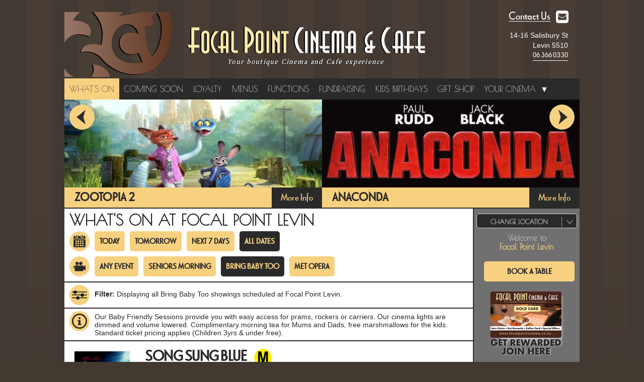

--- FILE ---
content_type: text/html; charset=ISO-8859-1
request_url: http://levin.focalpointcinema.co.nz/whats-on/all/babies/
body_size: 27501
content:
<html>
  <head>
    <meta http-equiv="X-UA-Compatible" content="IE=edge,chrome=1" />
    <meta charset="iso-8859-1" />
    <meta http-equiv="cleartype" content="on" />
    <title>What's On | Levin - Focal Point Cinema & Cafe</title>
    <meta name="description" content="Focal Point Cinemas" />
    <meta name="keywords" content="Focal Point Cinemas" />
    <meta name="author" content="Collaborative Software Limited" />
    <meta name="copyright" content="Collaborative Software Limited" />
    <meta http-equiv="content-language" content="en" />
    <meta data-a1serv="A1WEB-FE4" />
    <meta data-a1php="7.2.1" />
    <meta name="robots" content="index, follow" />
    <meta name="robots" content="all" />
        <meta name="twitter:card" content="summary" />
    <meta name="twitter:site" content="@FocalPointCnma" />
    <meta name="twitter:creator" content="@FocalPointCnma" />
    <meta property="og:title" content="Levin - Focal Point Cinema & Cafe" />
    <meta property="og:description" content="Focal Point Cinemas" />
    <meta property="og:type" content="website" />
    <meta property="og:url" content="https://levin.focalpointcinema.co.nz" />
    <meta property="og:image" content="https://levin.focalpointcinema.co.nz/images/mainLogo.jpg" />
    <meta property="og:image:type" content="image/jpeg" />
    <meta property="og:image:width" content="170" />
    <meta property="og:image:height" content="105" />
    <meta property="og:site_name" content="Levin - Focal Point Cinema & Cafe" />
    <meta name="application-name" content="Focal Point Cinemas" />
    <meta name="msapplication-TileColor" content="#FFD887" />
    <meta name="msapplication-TileImage" content="https://levin.focalpointcinema.co.nz/app.jpg" />
    <meta name="msapplication-square70x70logo" content="https://levin.focalpointcinema.co.nz/app.jpg" />
    <meta name="msapplication-square150x150logo" content="https://levin.focalpointcinema.co.nz/app.jpg" />
    <meta name="msapplication-wide310x150logo" content="https://levin.focalpointcinema.co.nz/app.jpg" />
    <meta name="msapplication-square310x310logo" content="https://levin.focalpointcinema.co.nz/app.jpg" />

    <base href="//levin.focalpointcinema.co.nz/" />
    
    <link rel="shortcut icon" href="https://levin.focalpointcinema.co.nz/favicon.ico"></link>

    <meta name="apple-itunes-app" content="app-id=1063690501">
    <meta name="google-play-app" content="app-id=net.a1support.focalpoint">
    <meta name="microsoft-app" content="app-id=focal-point-cinemas/9nblggh4v0k6">
    <meta name="viewport" content="width=device-width, initial-scale=1.0, maximum-scale=1.0">

    <link rel="stylesheet" href="css/smart-app-banner.css" type="text/css" media="screen">
    <link rel="apple-touch-icon" href="images/app.jpg">
    <link rel="android-touch-icon" href="images/app.jpg" />

        <link rel="stylesheet" href="/css/focalpoint.css?v=20231005_01" type="text/css"></link>
    <link rel="stylesheet" href="/css/owl.carousel.min.css">
    <link rel="stylesheet" href="/css/owl.theme.default.min.css">
    <link rel="stylesheet" href="/css/harrysnav.css">
    <link rel="stylesheet" href="/css/magnifyimg.css">
    <script type="text/javascript" src="/script/jquery-3.2.1.min.js"></script>
    <script type="text/javascript" src="/script/owl.carousel.min.js"></script>
    <script>
      var dropdownContainer = ".FP_menu_dropdown";
      var dropdownParent = ".FP_menu_control";
      var navContainer = ".FP_menu";
      var respWidth = 1000;
    </script>
    <script type="text/javascript" src="/script/harrysnav.js"></script>
    <!-- Global site tag (gtag.js) - Google Analytics -->
    <script async src="https://www.googletagmanager.com/gtag/js?id=UA-116597686-1"></script>
    <script>
    window.dataLayer = window.dataLayer || [];
    function gtag(){dataLayer.push(arguments);}
    gtag('js', new Date());

    gtag('config', 'UA-116597686-1');
    </script>
        <script>
      function showCustomTrailer(youtubeCode) {
        $("#movieFrame").attr('src','/inc/previewmovie.php?v=' + youtubeCode);
        $("#movieFrame").fadeIn();
        return false;
      }
          </script>
    <script type="text/javascript" src="/script/magnifyImg.js"></script>
    
    <!-- Facebook Pixel Code -->
    <script>
    !function(f,b,e,v,n,t,s)
    {if(f.fbq)return;n=f.fbq=function(){n.callMethod?
    n.callMethod.apply(n,arguments):n.queue.push(arguments)};
    if(!f._fbq)f._fbq=n;n.push=n;n.loaded=!0;n.version='2.0';
    n.queue=[];t=b.createElement(e);t.async=!0;
    t.src=v;s=b.getElementsByTagName(e)[0];
    s.parentNode.insertBefore(t,s)}(window,document,'script',
    'https://connect.facebook.net/en_US/fbevents.js');
     fbq('init', '175362139833576'); 
    fbq('track', 'PageView');
    </script>
    <noscript>
     <img height="1" width="1" 
    src="https://www.facebook.com/tr?id=175362139833576&ev=PageView
    &noscript=1"/>
    </noscript>
    <!-- End Facebook Pixel Code -->
    <!-- Google Tag Manager -->
    <script>(function(w,d,s,l,i){w[l]=w[l]||[];w[l].push({'gtm.start':
    new Date().getTime(),event:'gtm.js'});var f=d.getElementsByTagName(s)[0],
    j=d.createElement(s),dl=l!='dataLayer'?'&l='+l:'';j.async=true;j.src=
    'https://www.googletagmanager.com/gtm.js?id='+i+dl;f.parentNode.insertBefore(j,f);
    })(window,document,'script','dataLayer','GTM-KGGWXP8');</script>
    <!-- End Google Tag Manager -->
    
  </head>
  <body style="background-image:url('backgroundimages/bgnd.jpg'); background-color: #423931;!important;" >
  <!-- Google Tag Manager (noscript) -->
  <noscript><iframe src="https://www.googletagmanager.com/ns.html?id=GTM-KGGWXP8"
  height="0" width="0" style="display:none;visibility:hidden"></iframe></noscript>
  <!-- End Google Tag Manager (noscript) -->

  <script type="text/javascript" src="/script/smart-app-banner.js"></script>
  <script type="text/javascript">
    new SmartBanner({
              title: 'Focal Point Cinemas',
        author: 'Collaborative Software Ltd',
        button: 'GET',
        store: {
            ios: 'On the App Store',
            android: 'In Google Play',
            windows: 'In Windows store'
        },
        price: {
            ios: 'FREE',
            android: 'FREE',
            windows: 'FREE'
        },
        icon: 'images/app.jpg' // full path to icon image if not using website icon image
          });
  </script>
  <!---<div id="fb-root"></div>
  <script>(function(d, s, id) {
    var js, fjs = d.getElementsByTagName(s)[0];
    if (d.getElementById(id)) return;
    js = d.createElement(s); js.id = id;
    js.src = 'https://connect.facebook.net/en_GB/sdk.js#xfbml=1&version=v2.11';
    fjs.parentNode.insertBefore(js, fjs);
  }(document, 'script', 'facebook-jssdk'));</script>!-->
    <a href="" class="FP_scrollToTop"><img src="/images/goToTop.png" /></a>
    <div id="FP_header" class="FP_header">
      <a href="https://levin.focalpointcinema.co.nz/"><img class="logo" src="images/logo.png" /></a>
      <div class="headerlinks">
        <div>
          <a href="https://levin.focalpointcinema.co.nz/contact-us.php">
            <span>Contact Us</span><span class="img"><img src="images/mail-icon.png" id="mailIcons" class="standard"><img src="images/mail-icon-hover.png" id="mailIcons" class="overlay"></span>
          </a>
        </div>
        <div>
          14-16 Salisbury St<br />Levin 5510<br /><a href="tel:06-366-0330"><span style="font-size:inherit">06 366 0330</span></a>        </div>
      </div>
      <div class="clear"></div>
    </div>
  <div class="FP_wrapper">
    <div class="FP_menuWrapper">
      <div class="burgerNav">
        <ul class="FP_burgerMenu">
          <li><a href="https://levin.focalpointcinema.co.nz/coming-soon/">Coming Soon</a></li>
          <li><a href="https://levin.focalpointcinema.co.nz/article/menu/">Menus</a></li>
          <li><a href="https://levin.focalpointcinema.co.nz/contact-us/">Contact Us</a></li>
        </ul>
        <div id="hn_mainNavControl"><a href="">&#9776;&nbsp;&nbsp;</a></div>
      </div>
      <ul class="FP_menu">
        <li><a href="https://levin.focalpointcinema.co.nz/whats-on/">What&apos;s On</a></li>
        <li><a href="https://levin.focalpointcinema.co.nz/coming-soon/">Coming Soon</a></li>
        <li><a href="https://levin.focalpointcinema.co.nz/loyalty/">Loyalty</a></li>
        <li><a href="https://levin.focalpointcinema.co.nz/article/menu/">Menus</a></li>
        <li><a href="https://levin.focalpointcinema.co.nz/article/functions/">Functions</a></li>
        <li><a href="https://levin.focalpointcinema.co.nz/article/fun-fundraising/">Fundraising</a></li>
        <li><a href="https://levin.focalpointcinema.co.nz/article/fun-birthdays/">Kids Birthdays</a></li>
        <li><a href="https://giftshop.focalpointcinema.co.nz/" target="_blank">Gift Shop</a></li>
        <li class="FP_menu_control"><a href="" data-title="Your Cinema" class="navMain"><div class="navtitle">Your Cinema</div><div class="arrows"><span class="hn_arrow_up">&#9650;</span><span class="hn_arrow_down">&#9660;</span></div></a>
          <ul class="FP_menu_dropdown">
            <li><a href="https://ticketing.focalpointcinema.co.nz/levin/?p=account">Manage Loyalty Account</a></li>
            <li><a href="https://levin.focalpointcinema.co.nz/article/prices/">Pricing &amp; Ratings</a></li>
            <li><a href="https://levin.focalpointcinema.co.nz/article/ads/">Advertising</a></li>
            <li><a href="https://levin.focalpointcinema.co.nz/article/our_story/">Our Story</a></li>
            <li><a href="https://levin.focalpointcinema.co.nz/contact-us/">Contact Us</a></li>
          </ul>
        </li>
      </ul>
    </div>
    <div class="clear"></div><style>
  /*-SOCIAL DISTANCING--------*/
  .SD_wrapper {
    background-color: #EED202;
    color: black;
  }
  .SD_wrapper:before, .SD_wrapper:after {
    content: '';
    position: relative;
    top: 0px;
    bottom: 0px;
    display: block;
    height: 12px;
    width: 100%;
    background: repeating-linear-gradient(-45deg, #000, #000 12px, transparent 10px, transparent 23px);
  }
  .SD_inner {
    padding: 15px;
    text-align: center;
  }
  .SD_checkboxSection {
    margin: 20px 0;
    display: table;
    table-layout: fixed;
    text-align: left;
    /*background-color: white;*/
  }
  .SD_label {
    display: table-cell;
  }
  .SD_input {
    display: table-cell;
    width: 40px;
    vertical-align: middle;
  }
  .SD_article {
    text-align: left;
  }
</style>
  <div class="owl-carousel"><div class="sliderItem"><img src="/filmImages/banners/103537.jpg" style="width:100%">
      <div class="showcaseTitleBar">
        <div><h3 style="margin-left:20px;font-size:24px;font-weight:600;">Zootopia 2</h3></div><div class="link"><a href="https://ticketing.focalpointcinema.co.nz/levin/?p=details&eventCode=103537">More Info</a></div>
      </div></div><div class="sliderItem"><img src="/filmImages/banners/100414.jpg" style="width:100%">
      <div class="showcaseTitleBar">
        <div><h3 style="margin-left:20px;font-size:24px;font-weight:600;">Anaconda</h3></div><div class="link"><a href="https://ticketing.focalpointcinema.co.nz/levin/?p=details&eventCode=100414">More Info</a></div>
      </div></div><div class="sliderItem"><img src="/filmImages/banners/98559.jpg" style="width:100%">
      <div class="showcaseTitleBar">
        <div><h3 style="margin-left:20px;font-size:24px;font-weight:600;">Avatar Fire and Ash</h3></div><div class="link"><a href="https://ticketing.focalpointcinema.co.nz/levin/?p=details&eventCode=98559">More Info</a></div>
      </div></div><div class="sliderItem"><img src="/filmImages/banners/102018.jpg" style="width:100%">
      <div class="showcaseTitleBar">
        <div><h3 style="margin-left:20px;font-size:24px;font-weight:600;">The Housemaid</h3></div><div class="link"><a href="https://ticketing.focalpointcinema.co.nz/levin/?p=details&eventCode=102018">More Info</a></div>
      </div></div><div class="sliderItem"><img src="/filmImages/banners/100413.jpg" style="width:100%">
      <div class="showcaseTitleBar">
        <div><h3 style="margin-left:20px;font-size:24px;font-weight:600;">The SpongeBob Movie: Search for SquarePants</h3></div><div class="link"><a href="https://ticketing.focalpointcinema.co.nz/levin/?p=details&eventCode=100413">More Info</a></div>
      </div></div><div class="sliderItem"><img src="/filmImages/banners/101729.jpg" style="width:100%">
      <div class="showcaseTitleBar">
        <div><h3 style="margin-left:20px;font-size:24px;font-weight:600;">Hamnet</h3></div><div class="link"><a href="https://ticketing.focalpointcinema.co.nz/levin/?p=details&eventCode=101729">More Info</a></div>
      </div></div><div class="sliderItem"><img src="/filmImages/banners/103184.jpg" style="width:100%">
      <div class="showcaseTitleBar">
        <div><h3 style="margin-left:20px;font-size:24px;font-weight:600;">Song Sung Blue</h3></div><div class="link"><a href="https://ticketing.focalpointcinema.co.nz/levin/?p=details&eventCode=103184">More Info</a></div>
      </div></div><div class="sliderItem"><img src="/filmImages/banners/103540.jpg" style="width:100%">
      <div class="showcaseTitleBar">
        <div><h3 style="margin-left:20px;font-size:24px;font-weight:600;">Primate</h3></div><div class="link"><a href="https://ticketing.focalpointcinema.co.nz/levin/?p=details&eventCode=103540">More Info</a></div>
      </div></div><div class="sliderItem"><img src="/filmImages/banners/105334.jpg" style="width:100%">
      <div class="showcaseTitleBar">
        <div><h3 style="margin-left:20px;font-size:24px;font-weight:600;">Not Only Fred Dagg</h3></div><div class="link"><a href="https://ticketing.focalpointcinema.co.nz/levin/?p=details&eventCode=105334">More Info</a></div>
      </div></div>
  </div>
  <script>
$(document).ready(function(){
  $(".owl-carousel").owlCarousel(
    {
      loop:true,
      navText: ['', ''],
      responsive:{
        0:{
          nav: false,
          items:1
        },
        730:{
          nav: true,
          items:2
        }
      },
      autoplay:true,
      autoplayTimeout:4000,
      autoplayHoverPause:true
    }
  );
});
</script>
<div class="FP_contentWrapper">

  <div class="FP_scheduleHolder">
    <div id="tfb" class="FP_timesFilterBar">
    <h2>What's on at Focal Point Levin</h2>
      <div class="bar">
        <div class="iconHolder">
          <div class="barIcon dates"></div>
        </div>
        <div class="links" id="whens">
          <a href="whats-on/today/babies/">TODAY</a>
          <a href="whats-on/tomorrow/babies/">TOMORROW</a>
          <a href="whats-on/seven/babies/">NEXT 7 DAYS</a>
          <a class="active" href="whats-on/all/babies/">ALL DATES</a>
          <div class="clear"></div>
        </div>
      </div>

      <div class="bar">
        <div class="iconHolder">
          <div class="barIcon types"></div>
        </div>
        <div class="links" id="types">
                    <a href="whats-on/all/all/">ANY EVENT</a>
                      <!-- <a href="whats-on/all/kids/">KIDS</a> -->
                      <a href="whats-on/all/smt/">SENIORS MORNING</a>
                      <a class=" active" href="whats-on/all/babies/">BRING BABY TOO</a>
                      <a href="whats-on/all/metopera/">MET OPERA</a>
                    <div class="clear"></div>
        </div>
      </div>
    </div>
    <div id="FP_dynamicContent">
                  <div class="FP_timesFilterBar filterBar">
        <div class="bar">
          <div class="iconHolder">
            <div class="barIcon filter"></div>
          </div>
          <div class="filters">
            <b>Filter:</b> Displaying all Bring Baby Too showings scheduled  at Focal Point Levin.
          </div>
        </div>
      </div>
            <div class="FP_timesFilterBar filterBar">
        <div class="bar">
          <div class="iconHolder">
            <div class="barIcon info"></div>
          </div>
          <div class="filterText">
            Our Baby Friendly Sessions provide you with easy access for prams, rockers or carriers. Our cinema lights are dimmed and volume lowered. Complimentary morning tea for Mums and Dads, free marshmallows for the kids.<br />Standard ticket pricing applies (Children 3yrs &amp; under free).          </div>
        </div>
      </div>
          <div class="FP_performance">
      <div class="FP_performanceTrailerPoster">
        <a href="http://levin.focalpointcinema.co.nz/movie/Song-Sung-Blue/">
        <img class="smallImage" src="/filmimages/small/103184.jpg"/></a>
                <a class="viewTrailer" href="javascript:void(0);" onclick="showCustomTrailer('ZqU7iiHFCzw');">Trailer</a>
              </div>
      <div class="FP_performanceDetails">
        <a href="http://levin.focalpointcinema.co.nz/movie/Song-Sung-Blue/" class="title">
          Song Sung Blue        </a>
                  <div class="ratingImage">
            <img src="/ratings/NZ/Msml.gif">
          </div>
                <br />
        <div class="ratingHolder">
            <p></p>
            <p>            </p>
            <p>Runtime: 132 mins.            </p>
        </div>
        <div>
          <p>Based on a true story that dares you to dream huge, Hugh Jackman and Kate Hudson star as Mike and Claire, two down-on-their-luck musicians who form a joyous Neil Diamond tribute band. Drawn together&hellip; <a href="http://levin.focalpointcinema.co.nz/movie/Song-Sung-Blue/">More Info</a></p>
        </div>
        <div class="FP_performaceDates">
            <br />
        <div class="FP_dateLabel">Wednesday 28 Jan: </div>
        <div class="FP_dateperformances">
                  <td width="50"><a href="https://ticketing.focalpointcinema.co.nz/levin/?p=tickets&perfCode=52342">10:40 AM</a></td>
                  </div>
                </div>
      </div>
    </div>
    <div class="clear"></div>
    <div id="a1modalPopup" style="display:none;position:fixed;top:0;left:0;width:100%;height:100%;background:rgba(0,0,0,0.6);z-index:999;">
  <div id="a1modalPopup-inner" style="background:#fff;display:block;margin:10% auto;width:50%;font-family:'Segoe UI',Helvetica,Arial,sans-serif;text-align:center;padding:10px 0px 5px;">
    <div id="a1modalPopup-title" style="margin:5px 0px;font-size:28px;font-weight:bold;">
    </div>
    <div id="a1modalPopup-text" style="margin:5px 0px;">
    </div>
    <div id="a1modalPopup-footer" style="margin:10px 0px 0px;padding:5px 0px;border-top:1px solid #ccc;">
      <a href="" onClick="toggleA1ModalPopup();return false;" id="a1modalPopup-close">Close</a>
    </div>
  </div>
</div>
<script>
if (typeof jQuery == 'undefined') {
  var script = document.createElement('script');
  script.type = "text/javascript";
  script.src = "https://ajax.googleapis.com/ajax/libs/jquery/3.3.1/jquery.min.js";
  document.getElementsByTagName('head')[0].appendChild(script);
}

function findHighestZIndex() {
  var divs = document.getElementsByTagName('div');
  var highest = 0;
  for (var i = 0; i < divs .length; i++) {
    var zindex = divs[i].style.zIndex;
    if (zindex > highest) {
      highest = zindex;
    }
  }
  return (highest+1);
}

function toggleA1ModalPopup(type) {
  var validTypes = ["expired","soldout"];
  var modalBox = document.getElementById("a1modalPopup").style;

  if(typeof type === "undefined" || validTypes.indexOf(type) < 0) {
    if(modalBox.display == "none") {
      return;
    } else {
      $("#a1modalPopup").fadeOut();
      return;
    }
  }

  if(type=="expired") {
    var title = "Performance Expired";
    var text  = "Sorry, you can only book online for showings that are more than <b>20</b> minutes away.";
    document.getElementById("a1modalPopup-footer").style.display="block";
  }
  if(type=="soldout") {
    var title = "Performance Sold Out";
    var text  = "Sorry, but the performance you have selected to watch has sold out.<br />Please choose a different one.";
    document.getElementById("a1modalPopup-footer").style.display="block";
  }

  document.getElementById("a1modalPopup").style.zIndex=findHighestZIndex();
  document.getElementById("a1modalPopup-title").innerHTML=title;
  document.getElementById("a1modalPopup-text").innerHTML=text;
  $("#a1modalPopup").fadeIn();
}
</script>
    </div>
  <div id="desktopBottomAd" class="desktopBottomAd"></div>
  <div id="mobileBottomAd" class="mobileBottomAd"></div>
</div>

<div class="FP_sideBar">
  <div class="FP_banner">
  <form name="sites" method="post" class="selectCinema" tabindex="1">
    <select name="reDir" id="reDir" onchange="this.form.submit();">
      <option value="" selected checked disabled>CHANGE LOCATION</option>
      <option value="http://feilding.focalpointcinema.co.nz/whats-on/all/babies/">Focal Point Feilding</option>
<option value="http://havelocknorth.focalpointcinema.co.nz/whats-on/all/babies/">Focal Point Havelock North</option>
<option value="http://palmerstonnorth.focalpointcinema.co.nz/whats-on/all/babies/">Focal Point Palmerston North</option>
    </select>
  </form>
  <div class="FP_bannerItem">
    <p>Welcome to<br /><span>Focal Point Levin</span></p>
  </div>

      <style>
      .FP_bannerBookTable {
        display: grid;
        width: 100%;
      }
      .FP_bannerBookTable a {
        float: left;
        display: block;
        margin: 10px 0 0 10px;
        height: 40px;
        background-color: #f8d180;
        color: #2A2A2A;
        font-family: LeHavre, Tahoma, Geneva, Verdana, sans-serif;
        font-size: 16px;
        text-decoration: none;
        -webkit-border-radius: 5px;
        -moz-border-radius: 5px;
        -o-border-radius: 5px;
        border-radius: 5px;
        padding: 10px 10px 5px 10px;
        font-weight: bold;
        transition: all 0.5s ease-in-out;
        -webkit-transition: all 0.5s ease-in-out;
        -moz-transition: all 0.5s ease-in-out;
        -o-transition: all 0.5s ease-in-out;
      }
    </style>
    <div class="FP_bannerBookTable" >
      <a class="" href="https://booking.resdiary.com/widget/Standard/FocalPointCinemaandCafeLevin/8485" target="_blank">BOOK A TABLE</a>
    </div>
      <div class="FP_bannerItem">
		<a href="/loyalty/"><img src="//levin.focalpointcinema.co.nz/articleimages/sidebar/global/goldcard_joinhere_sidebar_v3.png" alt="Gold Card Join" title="Gold Card Join" ></a>  </div>
      <div class="FP_bannerItem">
		<a href="https://giftshop.focalpointcinema.co.nz/"><img src="//levin.focalpointcinema.co.nz/articleimages/sidebar/global/giftshop_sidebar_v3.png" alt="Gift Shop" title="Gift Shop" ></a>  </div>
    <div id="desktopSideAd" class="desktopSideAd"></div>
<div id="mobileSideAd" class="mobileSideAd"></div>
<div class="sideBySide">
  <div class="sideBySide-item">
    <a href="https://play.google.com/store/apps/details?id=net.a1support.focalpoint">
      <img src="images/androidlogo.png">
    </a>
  </div>
  <div class="sideBySide-item">
    <a href="https://itunes.apple.com/gb/app/focal-point-cinemas/id1063690501">
      <img src="images/applelogo.png">
    </a>
  </div>
</div></div>
</div>
</div>
<script>
var lastWhens = "all";
var lastTypes = "babies";
var page = "whats-on";
var addr = "https://levin.focalpointcinema.co.nz";
var webReq;
var minsBeforeStart = '20';
</script>
<script type="text/javascript" src="script/schedule.js?ver=20231005_01"></script>
    <div class="FP_footer">
      <div class="footerSocial">
        <h3>ADDRESS</h3>
        <p>Focal Point Levin</p>
        <p>14-16 Salisbury St</p>
        <p>Levin, New Zealand</p>
      </div>

      <div class="footerSites">
        <h3>OTHER CINEMAS</h3>
        <p><a href="http://feilding.focalpointcinema.co.nz">Focal Point Feilding</a></p>
<p><a href="http://havelocknorth.focalpointcinema.co.nz">Focal Point Havelock North</a></p>
<p><a href="http://palmerstonnorth.focalpointcinema.co.nz">Focal Point Palmerston North</a></p>
      </div>

      <div class="footerLinks">
        <div class="header">
          Get Social with us on:
        </div>
        <div>
          <a href="https://twitter.com/FocalPointCnma" target="_blank">
            <img src="images/twitter-icon.png" class="standard">
            <img src="images/twitter-icon-hover.png" class="overlay">
          </a>
        </div>
        <div>
          <a href="https://www.instagram.com/focalpointcinemalevin/ " target="_blank">
            <img src="images/instagram-icon.png" class="standard">
            <img src="images/instagram-icon-hover.png" class="overlay">
          </a>
        </div>
        <div>
          <a href="https://facebook.com/FocalPointCinemaLevin" target="_blank">
            <img src="images/facebook-icon.png" class="standard">
            <img src="images/facebook-icon-hover.png" class="overlay">
          </a>
        </div>
        <div>
          <a href="https://www.tripadvisor.co.nz/Restaurant_Review-g1076293-d6888595-Reviews-Focal_Point_Cinema_and_Cafe-Levin_Manawatu_Wanganui_Region_North_Island.html" target="_blank">
            <img src="images/tripadvisor-icon.png" class="standard">
            <img src="images/tripadvisor-icon-hover.png" class="overlay">
          </a>
        </div>
      </div>
      
      <div class="clear"></div>

      <div class="copy"><p><a href="https://www.admit-one.eu" target="_blank">WEBSITE AND BOOKING BY ADMIT ONE</a><br />Copyright &copy; 2026&nbsp;Focal Point Levin,&nbsp;Levin, New Zealand</p></div>
      <div class="links"><p><a href="https://levin.focalpointcinema.co.nz/article.php?s=webterms">TERMS &amp; CONDITIONS</a> | <a href="https://levin.focalpointcinema.co.nz/article.php?s=privacy">PRIVACY POLICY</a> | <a href="https://levin.focalpointcinema.co.nz/article.php?s=refund">REFUND POLICY</a><br /><a href="https://levin.focalpointcinema.co.nz/article.php?s=goldterms">GOLD CARD CLUB TERMS &amp; CONDITIONS</a></p></div>

      <div class="clear"></div>
    </div>

  </div>
</div>
<iframe id="movieFrame" style="display:none; width:100%; height:100%; top:0px; left:0px; position:fixed;" allowTransparency="true" backgroundColor="transparent" frameborder="0" scrolling="no"></iframe>

<script>
var url = "https://levin.focalpointcinema.co.nz/whats-on/";
if(typeof additionalURL !== "undefined") {
  url += additionalURL;
}
$(document).ready(function() {
  $("#reDir").selectbox();
});
  $(".FP_menu").find("a[href^='https://levin.focalpointcinema.co.nz/whats-on']").parent("li").addClass("active").parent("ul").parent("li").addClass("active").attr("data-subActive","1");
</script>

<div class="FP_modal" id="FP_modal" style="display:none;">
  <div class="FP_modalInner">
    <div class="modalTitle">
      <h3></h3>
    </div>
    <div class="modalBody">
      <p></p>
    </div>
    <div class="modalFooter">
      <a href="" onClick="toggleModal()" class="FP_button">Close</a>
    </div>
  </div>
</div>
</body>
</html>

--- FILE ---
content_type: text/css
request_url: http://levin.focalpointcinema.co.nz/css/focalpoint.css?v=20231005_01
body_size: 59239
content:
/*--FONT FACES---------------------------*/
@import url(//fonts.googleapis.com/css?family=Poiret+One);

@font-face {
  font-family: 'ZurichBT-LightExtraCondensed';
  src: url('fonts/23F75B_0_0.eot');
  src: url('fonts/23F75B_0_0.eot?#iefix') format('embedded-opentype'),
       url('fonts/23F75B_0_0.woff') format('woff'),
       url('fonts/23F75B_0_0.ttf') format('truetype');
}
@font-face {
  font-family: 'LeHavre';
  src: url('fonts/23F494_2_0.eot');
  src: url('fonts/23F494_2_0.eot?#iefix') format('embedded-opentype'),
       url('fonts/23F494_2_0.woff') format('woff'),
       url('fonts/23F494_2_0.ttf') format('truetype');
}

/*--BROWSER RESET------------------------*/
* {
  box-sizing: border-box
}
html,
body,
div,
span,
applet,
object,
iframe,
h1,
h2,
h3,
h4,
h5,
h6,
p,
blockquote,
pre,
a,
abbr,
acronym,
address,
big,
cite,
code,
del,
dfn,
em,
img,
ins,
kbd,
q,
s,
samp,
small,
strike,
strong,
sub,
sup,
tt,
var,
b,
u,
i,
center,
dl,
dt,
dd,
ol,
ul,
li,
fieldset,
form,
label,
legend,
table,
caption,
tbody,
tfoot,
thead,
tr,
th,
td,
article,
aside,
canvas,
details,
figcaption,
figure,
footer,
header,
hgroup,
menu,
nav,
section,
summary,
time,
mark,
audio,
video {
  margin: 0;
  padding: 0;
  border: 0;
  outline: 0;
  font-size: 100%;
  vertical-align: baseline;
}
ol,
ul {
  list-style: none;
}
table {
  border-collapse: collapse;
  border-spacing: 0;
}
select::-ms-expand {
  display: none;
}

::-moz-selection {
  background: #F8D180;
  color:#666;
  text-shadow: none;
}
::selection {
  background: #F8D180;
  color:#666;
  text-shadow: none;
}
input {
  -moz-appearance: none;
  -webkit-appearance: none;
  -o-appearance: none;
  outline: none;
}
input:focus, select:focus {
  outline-color: transparent;
  outline-style: none;
  outline: none;
  box-shadow:none;
}
input[type='checkbox'] {
  -moz-appearance: checkbox;
  -webkit-appearance: checkbox;
  -o-appearance: checkbox;
 }

 @supports (-webkit-touch-callout: none) {
  input[type='time'] {
    -webkit-appearance: textfield !important;
    height: 20px;
  }
}
 
 h1, .h1, h2, .h2, h3, .h3 {
    color: #000;
    font-family: "Poiret One", sans-serif;
    font-weight: normal;
    text-transform: uppercase;
}

.owl-carousel {
  border-bottom: 2px solid #2a2a2a;
}

.FP_article table {
  margin-left:20px;
}

.FP_article td {
  padding-top:5px;
}
.FP_article ol,
.FP_article ul {
  padding:5px 40px 20px;
}

ul.defaultStyle li,
ul.defaultStyle { 
  list-style:initial;
  list-style-type: disc; 
  list-style-position: inside; 
}
ol.defaultStyle li,
ol.defaultStyle { 
  list-style:initial;
  list-style-type: decimal; 
  list-style-position: inside; 
}
ul.defaultStyle ul,
ol.defaultStyle ul { 
   list-style-type: circle; 
   list-style-position: inside; 
   margin-left: 15px; 
}
ol.defaultStyle ol,
ul.defaultStyle ol { 
   list-style-type: lower-latin; 
   list-style-position: inside; 
   margin-left: 15px; 
}

/*--MAIN--------*/
body {
  background: url('/images/backBar.png') repeat-x #C8C8C8;
  font-style: normal;
  font-variant-ligatures: normal;
  font-variant-caps: normal;
  font-variant-numeric: normal;
  font-variant-east-asian: normal;
  font-weight: normal;
  font-stretch: normal;
  font-size: 0.9em;
  font-family: helvetica, arial, sans-serif;
  color: #666;
}
.clear {
  clear: both;
}
h2 {
  color: #2A2A2A;
  font-size: 30px;
  line-height: 25px;
  font-weight:bold;
}
.FP_wrapper {
  max-width: 1024px;
  margin: 0 auto;
}
.cs-content h2 {
  text-align: left;
}
.cs-content h2 a {
  color: #F8D180;
  text-decoration: none;
}
.FP_scrollToTop {
  position: fixed;
  bottom: 20px;
  right: 20px;
  width: 50px;
  height: 50px;
  font-size: 50px;
  background-color: #2a2a2a;
  border-radius: 5px;
  box-shadow: 0 0 2px 1px rgba(191, 160, 77, 1);
  -webkit-box-shadow: 0 0 2px 1px rgba(191, 160, 77, 1);
  -moz-box-shadow: 0 0 2px 1px rgba(191, 160, 77, 1);
  text-align: center;
  z-index: 1000;
}
.FP_scrollToTop img {
  width: 50px;
  height: 50px;
}
/*-HEADER--------*/
.FP_header {
  max-width: 1024px;
  margin: 0 auto;
  width: 100%;
  display: block;
}
.FP_header a.logo,
.FP_header .headerlinks {
  display:inline-block;
  vertical-align:bottom;
  padding:20px 0px;
  color:#fff;
  line-height:20px;
}
.FP_header a.logo,
.FP_header img {
  height: 129px;
}
.FP_header h2 {
  float: right;
  height: 129px;
  vertical-align: middle;
  font-size: 25px;
  line-height: 35px;
  word-spacing: 5px;
  text-transform: uppercase;
  font-weight: normal;
  text-align: right;
}
@media all and (max-width: 730px) {
  .FP_header {
    height: auto;
  }
  .FP_header .logo {
    display: block;
    margin: 0 auto;
    width: 100%;
    height: auto;
  }
  .FP_header h2 {
    float: none;;
    height: auto;
    padding: 5px 20px;
    display: block;
    text-align: center;
  }
}
/*-MENUS--------*/
.FP_menu {
  display:block;
  color: #fff;
  margin:0 auto;
  background: #2a2a2a;
}

@supports (-moz-appearance:none) {
  .FP_menu_dropdown {
    margin:-5px auto;
  }
  .FP_menu {
    margin:0 auto -5px;
  }
}

.FP_menu li, .FP_burgerMenu li {
  display:inline-block;
  text-align: center;
  text-transform: uppercase;
  -webkit-transition: 0.6s all ease;
  -moz-transition: 0.6s all ease;
  -o-transition: 0.6s all ease;
  transition: 0.6s all ease;
}

.FP_menu li a, .FP_burgerMenu li a {
  color: #FFFFFF;
  text-decoration: none;
  padding: 0;
  line-height: 42px;
  font-family: 'Poiret One', sans-serif;
  font-size: 16px;
  z-index:10;
  padding:0px 10px;
  -webkit-transition: 0.6s all ease;
  -moz-transition: 0.6s all ease;
  -o-transition: 0.6s all ease;
  transition: 0.6s all ease;
}

.FP_burgerMenu li a {
  padding: 0 5px;
}

.FP_menu_control .navtitle, .FP_menu_control .arrows {
  display:table-cell;
}

.FP_menu_control { 
  width: 165px;
}

.FP_menu_control .navtitle {
  width:75%;
}
.FP_menu_control .arrows {
  width:25%;
}

.FP_menu li.active a,
.FP_menu li a:hover,
.FP_burgerMenu li.active,
.FP_burgerMenu li a:hover {
  color: #2a2a2a;
  background-color:#F8D180;
  transition: 0.6s ease;
}

.FP_menu li:hover,
.FP_menu li.active,
.FP_burgerMenu li:hover,
.FP_burgerMenu li.active {
  z-index:2;
}

.FP_menu li.active .FP_menu_dropdown li a:hover,
.FP_menu li.active .FP_menu_dropdown li.active a {
  background:#f8d180;
  color:#2a2a2a;
}

.FP_menu_dropdown {
  max-width: 260px;
  overflow-y: hidden;
  position: absolute;
  transition-property: all;
  transition-duration: 1s;
  transition-timing-function: cubic-bezier(0, 1, 1, 1);
  z-index: 50;
  display:none;
  border:1px solid #fff;
}

.FP_menu_dropdown li,
.FP_menu_dropdown li a,
.FP_menu li.active .FP_menu_dropdown li a {
  display:block;
  text-align:left;
  width:100%;
  line-height:28px;
  margin:0 auto;
  text-align:center;
  background:#2a2a2a;
  color:#fff;
}

.FP_menu_dropdown li {
  margin:0!important;
  border-bottom:1px solid #fff;
  text-align:center;
}

.FP_menu li.active .FP_menu_dropdown li:last-child
.FP_menu_dropdown li:last-child {
  border-bottom:0px;
}

.FP_menu li.active .FP_menu_dropdown li a:hover
.FP_menu_dropdown li a:hover {
  display: block;
  line-height: 28px;
}


@media screen and (max-width: 1000px) {
  .FP_menu li.active .FP_menu_dropdown li a:hover
  .FP_menu_dropdown li a:hover {
    text-align: left;
  }
  
  .FP_menu li.remainWidth {
    display:none;
  }
  .FP_menu {
    background-color:#2a2a2a;
  }
  
}
.headerlinks {
  position:relative;
  margin:0 auto;
  text-align:right;
  width:25%;
}

.headerlinks a span {
  text-decoration:none;
  color:#fff;
  border-bottom:1px solid #fff;
  font-size: 22px;
  font-family: LeHavre, Tahoma, Geneva, Verdana, sans-serif;
}

.headerlinks a span.img {
  border-bottom:1px solid transparent;
}

.headerlinks a span {
  display:inline-block;
  vertical-align:middle;
  margin:0px 0px 15px 10px;
}

.headerlinks a span.img,
.headerlinks a span img {
  position:relative;
  width:25px;
  height:25px;
}

.headerlinks a span img {
  position:absolute;
  top:0;
  left:0;
  opacity:0;
  
  -webkit-transition: opacity .3s ease-in-out;
  -moz-transition: opacity .3s ease-in-out;
  -o-transition: opacity .3s ease-in-out;
  transition: opacity .3s ease-in-out;  
}

.headerlinks a span img.standard {
  opacity:1;
}
.headerlinks a span img.overlay {
  opacity:0;
}

.headerlinks a:hover span img.overlay {
  opacity:1;
}
.headerlinks a:hover span img.standard {
  opacity:0;
}
	
@media (max-width: 675px){
  .headerlinks {
    display: none;
  }
}
.headerlinks img {
  height:30px;
  width:30px;
}

.FP_menuWrapper {
  z-index:999;
  width:100%;
}

.burgerNav a img.nav_overlay {
  opacity:0;
  height:32px;
  width:32px;
}

.FP_burgerMenu li a {
  font-size:13px;
}

.burgerNav a img.nav_overlay:hover {
  opacity:1;
  -webkit-transition: opacity 1s ease-in-out;
  -moz-transition: opacity 1s ease-in-out;
  -o-transition: opacity 1s ease-in-out;
  transition: opacity 1s ease-in-out;  
}

.burgerNav a img.nav_standard {
  opacity:1;
}

.headerlinks a img.standard {
  margin:0.5px;
}

@media screen and (max-width: 1041px) {
  .FP_menu li.remainWidth,
  .FP_menu li.remainWidth:hover {
    width:3.7%;
  }
}

@media screen and (max-width:1024px) {
  .imgMag-toggle {
    display:none;
  }
  .FP_menu li.remainWidth,
  .FP_menu li.remainWidth:hover {
    width: 36px;
  }
}

.burgerNav {
  display:none;
  background-color:#2a2a2a;
  width:100%;
  height:40px;
  position:relative;
  z-index:999;
  padding:15px;
}

.burgerNav {
  -o-transition:all 0.2s ease;
  -moz-transition:all 0.2s ease;
  -webkit-transition:all 0.2s ease;
  transition:all 0.2s ease;
}
.siteLogo {
  display:none!important;
  text-align:center;
}
.siteLogo img {
  height:auto;
  width:100%;
  padding:20px;
}

.nav_socialIcon {
  display:table-cell;
  width:14.66%;
  height:24px;
}
.nav_socialIcon img {
  height:32px;
  width:32px;
  position:absolute;
  margin-left:10px;
  top: 20.5%;
}

.FP_header.telephone{min-width:100px; float:left; color:#ffa401; font-size:1.7em; font-weight:bold;}
.FP_header.socialLink{margin-left:2px; float:left;}

/*
#reDir {
  padding:5px 10px 5px 5px;
  width:105%;
  border:2px solid #F8D180;
  background-color:#2a2a2a;
  background-image:url(../images/arrowdown.png);
  background-size:10% 50%;
  background-position:98%;
  background-repeat:no-repeat;
  font-family: 'Poiret One', sans-serif;
  border-radius:5px;
  -webkit-appearance:none;
  margin-left:-2.5%;
  color:#fff;
}
#reDir option:first-child {
  color:#fff;
}
#reDir option {
  color:#F8D180;
}
#reDir option:hover {
  background-color:#F8D180;
  color:#2a2a2a;
}
*/

.FP_header.telephone{min-width:100px; float:left; color:#ffa401; font-size:1.7em; font-weight:bold;}
.FP_header.socialLink{margin-left:2px; float:left;}
/*-MENUS-RESPONSIVE--*/
@media all and (max-width: 1017px) {
  
  .FP_menu li a {
    width:75%;
    text-align:left;
    -o-transition:all 1s ease;
    -moz-transition:all 1s ease;
    -webkit-transition:all 1s ease;
    transition:all 1s ease;
  }
  .FP_menu li a:hover {
    background-color:#F8D180;
    color:#2a2a2a;
    padding-left:15px;
    font-weight:bold;
  }
  .FP_menu_dropdown li a:hover {
    background-color:#fff;
    color:#000;
  }
  .siteLogo {
    display:block!important;
  }
  .burgerNav {
    display:table;
  }
  .headerlinks {
    display:none;
  }
  .FP_menu {
    display:none;
    z-index:999;
  }
  .FP_menu li {
    width:100%;
  }
  .FP_menu li,
  .FP_menu li a,
  .FP_menu li a:hover,
  .FP_menu li:hover a, 
  .FP_menu li a.active:hover {
    margin:0px;
    padding:0px;
  }
  .FP_menu li.active a,
  .FP_menu li:hover a {
    padding:0px 10px;
  }
  .FP_menu_dropdown {
    position:relative;
    margin: 0 auto;
    width:75%;
    max-width:none;
  }
  .FP_menu_dropdown li a {
    width:100%;
    padding:0px 10px;
  }
  
  .FP_menu_control .navtitle {
    width:100%!important;
  }
  
  .FP_header .headerlinks {
    display:none;
  }
}
/*-FOOTER-------*/
.FP_footer {
  background: #2a2a2a;
  color: #fff;
  width: 100%;
  z-index:4;
  margin-bottom:40px;
}
.FP_footer div h3 {
  font-family: 'Poiret One', sans-serif;
  color: #bfa04d;
  font-size: 20px;
  line-height: 18px;
  font-weight: bold;
}
.FP_footer div p {
  font-family: helvetica, arial, sans-serif;
  line-height: 12px;
  font-size: 12px;
  text-transform: uppercase;
  margin: 7px 0;
}
.FP_footer div p a {
  text-decoration: none;
  color: #FFFFFF;
}
.FP_footer div p a:hover {
  color: #bfa04d;
}
.FP_footer div.footerLinks,
.FP_footer div.footerSites,
.FP_footer div.footerSocial {
  vertical-align: top;
  padding: 20px;
}
.FP_footer div.footerLinks {
  width: auto;
  text-align: center;
}
.FP_footer div.footerSites {
  width: 200px;
  text-align: left;
  float: left;
}
.FP_footer div.footerSocial {
  width: 200px;
  text-align: right;
  float: right;
}
.FP_footer div.copy,
.FP_footer div.links {
  width: 40%;
  padding: 0 20px;
}
.FP_footer div.copy p,
.FP_footer div.links p {
  font-size:10px!important;
}
.FP_footer div.copy {
  float: left;
  text-align: left;
}
.FP_footer div.links {
  float: right;
  text-align: right;
}
/*-FOOTER-RESPONSIVE--*/
@media all and (max-width: 730px) {
  .FP_footer div.footerLinks,
  .FP_footer div.footerSites,
  .FP_footer div.footerSocial {
    width: 100%;
    display: block;
    text-align: center;
    float: none;
    padding: 10px 0;
  }
  .FP_footer div.copy,
  .FP_footer div.links {
    width: auto;
    float: none;
    padding: 20px;
    text-align: center;
  }
}

/*----SHOWCASE-SLIDER------------------------------*/
.owl-prev,
.owl-next {
  width: 50px;
  height: 50px;
  background-repeat: no-repeat;
  background-size: 40px;
  background-color: #f8d180;
  cursor: grabbing;
  position: absolute;
  top: 10px;
  border-radius: 50%;
  -o-border-radius: 50%;
  -webkit-border-radius: 50%;
  -moz-border-radius: 50%;
  transition: all 0.5s ease-in-out;
  -moz-transition: all 0.5s ease-in-out;
  -webkit-transition: all 0.5s ease-in-out;
  -o-transition: all 0.5s ease-in-out;
  box-shadow: 0 4px 8px 0 rgba(0, 0, 0, 0.2), 0 6px 20px 0 rgba(0, 0, 0, 0.19);
}
.owl-prev:hover,
.owl-next:hover {
  top: 15px;
  background-color: #2a2a2a;
}
.owl-prev {
  left: 10px;
  background-image: url("/images/owl_prev.png");
  background-position: 30% 50%;
}
.owl-next {
  right: 10px;
  background-image: url("/images/owl_next.png");
  background-position: 70% 50%;
}
.owl-prev:hover {
  background-image: url("/images/owl_prev_hover.png");
}
.owl-next:hover {
  background-image: url("/images/owl_next_hover.png");
}
.sliderItem {
  position: relative;
  width: 100%;
  padding-top: 42%;
}
.sliderItem img {
  position: absolute;
  width: 100%;
  top: 0;
  left: 0;
}
.showcaseTitleBar {
  display: table;
  width: 100%;
  position: absolute;
  bottom: 0;
  left: 0;
  background-color: #F8D180;
}

.showcaseTitleBar div {
  display: table-cell;
  vertical-align: middle;
  text-align: left;
}
.showcaseTitleBar .link {
  width: 100px;
  text-align: center;
  padding: 0;
}

.showcaseTitleBar-advert {
  display: table;
  width: 100%;
  position: absolute;
  bottom: 0;
  left: 0;
  background-color: #2a2a2a;
  min-height:40px;
}

.showcaseTitleBar-advert div {
  display: table-cell;
  vertical-align: middle;
  text-align: left;
}
.showcaseTitleBar-advert .link {
  width: 100px;
  text-align: center;
  padding: 0;
}

.showcaseTitleBar-advert div h3 {
  color: #f8d180;
  font-family: LeHavre, Tahoma, Geneva, Verdana, sans-serif;
}

.showcaseTitleBar div h3 {
  color: #2a2a2a;
  font-family: LeHavre, Tahoma, Geneva, Verdana, sans-serif;
}

@media screen and (max-width: 500px){
  .showcaseTitleBar h1 {
    font-size:16px!important;
  }
}

.showcaseTitleBar div a {
  display: block;
  text-decoration: none;
  font-family: LeHavre, Tahoma, Geneva, Verdana, sans-serif;
  color: #f8d180;
  background-color: #2a2a2a;
  border: none;
  padding: 10px 10px;
  text-align: center;
  font-size: 20px;
  line-height: 20px;
  cursor: pointer;
  /*border-radius: 5px;*/
  transition: all 0.5s ease-in-out;
  /*-webkit-border-radius: 5px;*/
  -webkit-transition: all 0.5s ease-in-out;
  /*-moz-border-radius: 5px;*/
  -moz-transition: all 0.5s ease-in-out;
  /*-o-border-radius: 5px;*/
  -o-transition: all 0.5s ease-in-out;
}
.showcaseTitleBar div a:hover {
  color: #2a2a2a;
  background-color: #f8d180;
}


.showcaseTitleBar-advert div a {
  display: block;
  text-decoration: none;
  font-family: LeHavre, Tahoma, Geneva, Verdana, sans-serif;
  color: #2a2a2a;
  background-color: #f8d180;
  border: none;
  padding: 10px 10px;
  text-align: center;
  font-size: 20px;
  line-height: 20px;
  cursor: pointer;
  /*border-radius: 5px;*/
  transition: all 0.5s ease-in-out;
  /*-webkit-border-radius: 5px;*/
  -webkit-transition: all 0.5s ease-in-out;
  /*-moz-border-radius: 5px;*/
  -moz-transition: all 0.5s ease-in-out;
  /*-o-border-radius: 5px;*/
  -o-transition: all 0.5s ease-in-out;
}
.showcaseTitleBar-advert div a:hover {
  color: #f8d180;
  background-color: #2a2a2a;
}


/*--------ADS----------*/
.desktopSideAd {
  text-align: center;
  width: 100%;
}
.desktopSideAd div,
.mobileSideAd div,
.mobileBottomAd div {
  margin: 0 auto;
}
.desktopSideAd {
  text-align:center;
}
.mobileSideAd,
.mobileBottomAd {
  margin: 0 -10px;
}
.desktopBottomAd {
  text-align:left;
  position:relative;
  height:100px;
}

.desktopBottomAd div {
  position:absolute;
  left: 5;
  top: 5;
}
.mobileBottomAd {
  text-align:center;
  height: auto;
  padding: 10px 0;
}
@media screen and (max-width: 750px){
  .desktopBottomAd {
    height: auto;
  }
}
/*-------------------------SCHEDULE NAVIGATION-------------------------*/

.FP_dayScheduleWrap {
  display: table;
  width: 100%;
  background: #2a2a2a;
  font-family: LeHavre, Tahoma, Geneva, Verdana, sans-serif;
}
.FP_dayScheduleWrap .link {
  display: table-cell;
  text-align: center;
  width: 12.5%;
  transition: all 0.5s ease-in-out;
}
.FP_dayScheduleWrap .link > .selected .title {
  color: #000;
  background-color: #fff;
}
.FP_dayScheduleWrap .link a {
  text-decoration: none;
}
.FP_dayScheduleWrap .link a > .title {
  color: #bfa04d;
  font-size: 30px;
  padding: 10px;
  transition: all 0.5s ease-in-out;
}
.FP_dayScheduleWrap .link a > .title:hover {
  color: #000;
  background-color: #fff;
}
.FP_dayScheduleWrap .date {
  text-align: center;
  border-top: 1px solid #000;
  background: #2a2a2a;
  color: #fff;
  padding: 3px;
  font-family: Segoe, Helvetica, Arial, sans-serif;
  transition: all 0.5s ease-in-out;
}
.FP_dayScheduleWrap .date:hover {
  background: #fff;
  color: #bfa04d;
}
@media all and (max-width: 768px) {
  .FP_dayScheduleWrap .link {
    display: block;
    width: 25%;
    text-align: center;
    float: left;
  }
  .FP_dayScheduleWrap .date {
    display: none;
  }
}
@media all and (max-width: 500px) {
  .FP_dayScheduleWrap .link {
    display: block;
    width: 33.3%;
    text-align: center;
    float: left;
  }
}
@media all and (max-width: 400px) {
  .FP_dayScheduleWrap .link a > .title {
    font-size: 18px;
  }
  .FP_dayScheduleWrap .date {
    font-size: 12px;
  }
}

.noFilms {
  color: #2a2a2a;
  padding: 25px;
  font-size: 25px;
  font-size: 30px;
  font-weight: 400;
  font-family: LeHavre, Tahoma, Geneva, Verdana, sans-serif;
}
.allDays {
  font-family: Segoe, Helvetica, Arial, sans-serif;
  font-size: 18px;
  color: #2a2a2a;
  padding: 10px 25px;
}
.allDays a,
.allDays a:visited {
  color: #2a2a2a;
  text-decoration: none;
  font-weight: bold;
  transition: 0.6s ease;
}
.allDays a:hover {
  color: #F8D180;
}
@media all and (max-width: 730px) {
  .allDays,
  .noFilms {
    text-align: center;
  }
}

/*----------------------------END OF SCHEDULE NAVIGATION---------------------*/


/*------------------SCHEDULE-----------------*/

.FP_contentWrapper {
  display: table;
  width: 100%;
  background: #fff;
}
.FP_scheduleHolder {
  display: table-cell;
  vertical-align: top;
}
.FP_comingScheduleHolder {
  display: table-cell;
  vertical-align: top;
  background: #fff;
}
.FP_sideBar {
  display: table-cell;
  width: 20%;
  border-left: 2px solid #2A2A2A;
  background: #707070;
  text-align: center;
  vertical-align:top;
}
.FP_sideBar .privCard{
  vertical-align: middle;
  padding: 5px;
}

@media all and (max-width: 730px) {
  .FP_contentWrapper {
    display: block;
    width: 100%;
  }
  .FP_scheduleHolder,
  .FP_comingScheduleHolder,
  .FP_sideBar {
    display: block;
    width: 100%;
  }
}
section {
  display: inline-block;
}
.FP_performance {
  /*	display: table-cell;*/
  min-height: 200px;
  /*	padding: 10px 0px 10px 10px;*/
  background: #fff;
  border-bottom: 2px solid #2A2A2A;
  font-family: Segoe, Helvetica, Arial, sans-serif;
}
.FP_dateperformances {
  margin-top: 10px;
  font-weight: 600;
  display: table-cell;
}
.FP_dateLabel {
  font-family: Segoe, Helvetica, Arial, sans-serif;
  font-weight: bold;
  width: 170px;
  font-size: 16px;
  display: table-cell;
  text-align: right;
  vertical-align: middle;
  padding: 10px 10px 0 0;
}
.FP_performance > div > a > h3 {
  font-family: LeHavre, Tahoma, Geneva, Verdana, sans-serif;
  color: #2A2A2A;
  font-size: 30px;
  line-height: 25px;
  transition: all 0.5s ease-in-out;
}
.FP_performance > div > a > h3:hover {
  color: #cfb06d;
  text-shadow: 1px 1px #000;
}
.FP_performance > div > a {
  text-decoration: none;
}
.ratingHolder {
  text-align: left;
  width: 100%;
  display: table;
}
.ratingImage{
  display: inline-block;
}
.ratingImage.inline {
  display: inline-block !important;
}
.ratingImage img{
  width: 35px;
  line-height: 25px;
  vertical-align: middle;
  padding: 5px 0px 0px 0px;
  margin: 0;
}

.ratingText {
  font-family: Segoe, Helvetica, Arial, sans-serif;
  text-transform: capitalize;
  font-size: 16px;
  display: table-cell;
  vertical-align: middle;
  padding: 0 10px;
}
.ratingHolder > p > img {
  width: 100%;
}
.FP_performance > div > div > p {
  font-family: Segoe, Helvetica, Arial, sans-serif;
  margin: 10px 0 5px 0;
}
bold {
  font-weight: 600;
}
.smallImage {
  width: 130px;
  display: block;
  padding: 10px;
}
.viewTrailer {
  display:block;
  text-align: center;
  text-decoration: none;
  background: #2A2A2A;
  color: #F8D180;
  font-family: LeHavre, Tahoma, Geneva, Verdana, sans-serif;
  font-size: 20px;
  padding: 5px;
  padding-left: 15px;
  padding-right: 20px;
  margin-top: 10px;
  margin-left: 10px;
  margin-right: 10px;
  transition: all 0.5s ease-in-out;
  border-radius: 5px;
  -moz-border-radius: 5px;
  -webkit-border-radius: 5px;
  -o-border-radius: 5px;
}
.viewTrailer:hover {
  background: #F8D180;
  color: #2A2A2A;
}
.FP_performanceTrailerPoster {
  display: table-cell;
  width: 150px;
  vertical-align: top;
  padding-bottom:10px;
  max-height:225px;
  padding:10px;
}
.FP_performanceDetails {
  display: table-cell;
  vertical-align: top;
  padding: 10px;
}

.FP_performanceDetails a.title {
  font-family: LeHavre, Tahoma, Geneva, Verdana, sans-serif;
  color: #2A2A2A;
  font-size: 30px;
  line-height: 25px;
  transition: all 0.5s ease-in-out;
  margin-left: -10px;
  text-transform:uppercase;
  vertical-align: middle;
}

.FP_performanceDetails a.title:hover {
  text-shadow:2px 0px #2a2a2a;
}

.FP_performanceDetails a {
  text-decoration: none;
  font-weight: bold;
  color: #2A2A2A;
}
.FP_performanceDetails a:hover {
  color: #F8D180;
  transition: all 0.5s ease-in-out;
  -webkit-transition: all 0.5s ease-in-out;
  -o-transition: all 0.5s ease-in-out;
  -moz-transition: all 0.5s ease-in-out;
}
.FP_datePerformances > a {
  font-family: LeHavre, Tahoma, Geneva, Verdana, sans-serif;
  text-decoration: none;
  color: #000;
  background-color: #f8d180;
  border: none;
  min-width: 60px;
  padding: 10px 10px;
  text-align: center;
  display: inline-block;
  font-size: 16px;
  margin: 4px 2px;
  -webkit-border-radius: 5px;
  cursor: pointer;
  transition: all 0.5s ease-in-out;
}
.FP_datePerformances > a:hover {
  background-color: #2A2A2A;
  color: #f8d180;
}
.FP_datePerformances > a:active {
  background: #000;
  color: #fff;
}
.FP_performanceDetails a.expired,
.FP_performanceDetails a.expired:active,
.FP_performanceDetails a.expired:hover {
  font-family: LeHavre, Tahoma, Geneva, Verdana, sans-serif;
  margin: 5px;
  background-color: #2a2a2a;
  border: none;
  min-width: 60px;
  color: white;
  padding: 10px 10px;
  text-align: center;
  text-decoration: none;
  display: inline-block;
  font-size: 16px;
  margin: 4px 2px;
  -webkit-border-radius: 5px;
  cursor:default;
}
.FP_performanceDetails a.soldOut,
.FP_performanceDetails a.soldOut:active,
.FP_performanceDetails a.soldOut:hover {
  font-family: LeHavre, Tahoma, Geneva, Verdana, sans-serif;
  margin: 5px;
  background-color: #710001;
  border: none;
  min-width: 60px;
  color: white;
  padding: 10px 10px;
  text-align: center;
  text-decoration: none;
  display: inline-block;
  font-size: 16px;
  margin: 4px 2px;
  -webkit-border-radius: 5px;
  cursor:default;
}
.FP_datePerformances a.babies{
  background-image: url("/images/boxofficebabies.png");
  background-size: 30px 30px;
  background-repeat: no-repeat;
  background-position: 90% 50%;
  padding-right: 40px;
}
.tooltip {
  display: inline-block;
  border-bottom: 1px dotted black;
}
.tooltip .tooltiptext {
  visibility: hidden;
  width: 120px;
  background-color: black;
  color: #fff;
  text-align: center;
  border-radius: 6px;
  padding: 5px 0;
  /* Position the tooltip */
  position: absolute;
  margin-left: -110px;
  margin-top: 20px;
  z-index: 1;
}
.tooltip:hover .tooltiptext {
  visibility: visible;
}

@media screen and (max-width: 500px){
  .FP_performanceTrailerPoster {
    display: block;
    width: auto;
    margin: 0 auto;
    text-align: -webkit-center;
    max-height:auto;
  }
  .FP_performanceTrailerPoster .smallImage {
    display: block;
    margin: 0 auto;
  }
}

/*-----------------End of Schedule--------------------*/


/*----------------------------SIDEBAR----------------------*/

.FP_banner {
  color:#fff;
  font-size:16px;
}
.FP_bannerItem {
  margin:10px;
}
.FP_bannerItem img {
  max-width: 170px;
  padding: 10px;
}

.FP_banner .sideBySide {
  display:block;
  width:100%;
}
.sideBySide-item {
  display:inline-block;
  width:75px;
}
.sideBySide-item img {
  width:75px;
}
@media all and (max-width: 730px) {
  .FP_banner {
    display:block;
    width:100%;
    border-left: 0px solid #2A2A2A;
    border-right: 0px solid #2A2A2A;
    border-bottom: 0px solid #2A2A2A;
  }
  .FP_bannerItem {
    display:inline-block;
    vertical-align:middle;
    max-width:400px;
  }
}

/*------------------------------------------SELECT DROPDOWN STYLE*/
@CHARSET "UTF-8";
.sbHolder{
	background-color: #2a2a2a;
	border: 1px solid #CFCFCF;
	font-family: 'Poiret One', sans-serif;
	font-size: 12px;
	font-weight: bold;
	height: 29px;
	position: relative;
	width: 105%!important;
  margin-left:-2.5%;
	border-radius:5px;
  color:#fff;
  padding:0!important;
}
.sbHolder:focus .sbSelector{
  
}
.sbSelector{
	display: block;
	height: 30px;
	left: 0;
	line-height: 30px;
	outline: none;
	overflow: hidden;
	position: absolute;
	text-indent: 0px;
	top: 0;
	width: 100%;
}
.sbSelector:link, .sbSelector:visited, .sbSelector:hover{
	color: #ccc;
	outline: none;
	text-decoration: none;
	font-size:12px;
  margin-left: -15px;
}
.sbToggle{
	background: url(../images/sprite_dropdown.jpg) 0 -116px no-repeat;
	display: block;
	height: 30px;
	outline: none;
	position: absolute;
	right: 0;
	top: 0;
	width: 30px;
}
.sbToggle:hover{
	background: url(../images/sprite_dropdown.jpg) 0 -167px no-repeat;
}
.sbToggleOpen{
	background: url(../images/sprite_dropdown.jpg) 0 -16px no-repeat;
}
.sbToggleOpen:hover{
	background: url(../images/sprite_dropdown.jpg) 0 -66px no-repeat;
}
.sbHolderDisabled{
	background-color: #3C3C3C;
	border: solid 1px #515151;
}
.sbHolderDisabled .sbHolder{
	
}
.sbHolderDisabled .sbToggle{
	
}
.sbOptions{
	background-color: #2a2a2a!important;
	list-style: none outside none!important;
	left: -1px;
	margin: 0px;
	padding: 0px;
	position: absolute;
	top: 30px;
	width:100%;
	z-index: 1;
	overflow-y: auto;
  color:#F8D180;
}
.sbOptions li{
	background-color: #2a2a2a;
  color:#F8D180!important;
  width:100%;
  float:initial;
}
.sbOptions li:hover{
	background:#F8D180;
  color:#2a2a2a!important;
}
.sbOptions a{
  color:inherit;
	display: block;
	outline: none;
	/* padding: 7px 0 7px 0px; */
  font-family: "Poiret One", sans-serif;
  font-size:18px;
  font-weight:bold;
  width:110%;
  margin-left:-5%;
}
.sbOptions a:link, .sbOptions a:visited{
	color:inherit;
	text-decoration: none;
  font-family: "Poiret One", sans-serif;
  font-size:18px;
}
.sbOptions a:hover,
.sbOptions a:focus,
.sbOptions a.sbFocus{
	color:inherit;
  background:transparent;
	
}
.sbOptions li.last a{
	border-bottom: none;
}
.sbOptions .sbDisabled{
	border-bottom: dotted 1px #515151;
	color: #ccc;
	display: block;
  padding-bottom:5px;
  padding-left:5px;
  padding-top:10px;
}
.sbOptions .sbGroup{
	border-bottom: dotted 1px #515151;
	color: #EBB52D;
	display: block;
	font-weight: bold;
	padding: 7px 0 7px 3px;
}
.sbOptions .sbSub{
	padding-left: 17px;
}
td .sbHolder{background:#fff;}

/*---------------------end of sidebar--------------------*/


/*---------------------DROPDOWN------------------------------*/

FP_dropdownNav {
  display: inline-block;
}
ul {
  list-style-type: none;
  margin: 0;
  padding: 0;
  overflow: hidden;
  background-color: #333;
}
li {
  float: left;
}
@media all and (min-width: 1050px) {
  .dropdown-content {
    width: 512px !important;
  }
}
li a,
.dropbtn {
  font-family: Segoe, Helvetica, Arial, sans-serif;
  display: inline-block;
  color: #2A2A2A;
  text-align: center;
  padding: 14px 16px;
  text-decoration: none;
  width: 100%;
}
.FP_article .article ul > li > strong > a:hover,
.FP_article .article ul > li > span > a:hover,
.FP_article .article p a:hover,
.dropdown:hover .dropbtn,
li > span > a:hover,
li a:hover {
  background: #F8D180;
  color: #2A2A2A;
}
li.dropdown {
  display: table-cell;
  width: 50%;
}
.dropdown-content {
  display: none;
  position: absolute;
  background-color: #f9f9f9;
  width: 50%;
  box-shadow: 0 8px 16px 0 rgba(0, 0, 0, 0.2);
}
.dropdown-content a {
  font-family: Segoe, Helvetica, Arial, sans-serif;
  color: black;
  padding: 12px 16px;
  text-decoration: none;
  display: block;
  text-align: left;
}
.dropdown-content a:hover {
  background-color: #f1f1f1
}
.dropdown:hover .dropdown-content {
  display: block;
}

/*-------------------------end of DROPDOWN-------------------------*/


/*--------------------------COMING SOON PAGE --------------*/
.FP_comingSoonContainer {
  display:block;
  margin:0 auto;
  text-align:center;
}

.FP_comingperf {
  display:inline-block;
  text-align:center;
  width:184px;
  padding:20px;
}

.FP_comingImage {
  position: relative;
}

.FP_comingImage img {
  opacity: 1;
  display: block;
  width: 100%;
  height: auto;
  -webkit-transition: all 0.5s ease-in-out;
  -moz-transition: all 0.5s ease-in-out;
  -o-transition: all 0.5s ease-in-out;
  transition: all 0.5s ease-in-out;
  backface-visibility: hidden;
}

.FP_comingImage:hover img {
  opacity: 0.3;
}

.FP_comingImage:hover .FP_comingImageOverlay {
  opacity: 1;
}

.FP_comingResponsive {
  display:none;
  position:absolute;
}

@media screen and (max-width:1024px) {
  .FP_comingImage:hover .FP_comingImageOverlay {
    opacity:1;
  }
  
  .FP_comingImageOverlay {
    display:none;
    opacity: 1;
  }
  
  .FP_comingImage img {
    cursor:pointer;
  }
  
  .FP_comingResponsive {
    display:block;
  }
}

.FP_comingImageOverlay {
  transition: .5s ease;
  opacity: 0;
  position: absolute;
  top: 50%;
  left: 50%;
  transform: translate(-50%, -50%);
  -ms-transform: translate(-50%, -50%);
  text-align: center;
}

.FP_comingImageOverlay p a {
  background-color: #f8d180;
  color: #000;
  font-size: 20px;
  padding: 10px 20px;
  -webkit-transition: all 0.5s ease-in-out;
  -moz-transition: all 0.5s ease-in-out;
  -o-transition: all 0.5s ease-in-out;
  transition: all 0.5s ease-in-out;
  font-family: LeHavre, Tahoma, Geneva, Verdana, sans-serif;
  border-radius:10px;
  text-decoration:none;
}

.FP_comingImageOverlay p a:hover {
  background-color: #000;
  color: #f8d180;
}

.FP_comingImage img {
  max-width:100%;
  margin-bottom:5px;
}

.comingSoonDetails a {
  text-decoration:none;
}

.comingSoonDetails h3,
.comingSoonDetails a {
  -webkit-transition: all 0.5s ease-in-out;
  -moz-transition: all 0.5s ease-in-out;
  -o-transition: all 0.5s ease-in-out;
  transition: all 0.5s ease-in-out;
}

.comingSoonDetails h3:hover,
.comingSoonDetails a:hover {
  color: #cfb06d;
  text-shadow: 1px 1px #000;
}

.comingSoonDetails h3 {
  position:relative;
  font-weight:600;
  overflow:hidden;
  text-overflow:ellipsis;
  white-space:nowrap;
}

.comingSoonDetails {
  height:40px;
}

/*--------------------------END COMING SOON PAGE --------------*/

/*----------------HOME BANNER ------------------------*/
.FP_homeStaticBannerContainer {
  background-color:#EDE9E2;
  padding:20px 0px;
}

.FP_homeBannerContainer {
  background-color:#fff;
  position:relative;
}

.FP_homeBanner {
  display:none;
  margin:0 auto;
  width:100%;
  position:relative;
  height:600px;
}

.FP_homeBanner img, .FP_homeStaticBanner img {
  display:block;
}
.FP_homeBanner img {
  width:100%;
  height:420px;
  position:absolute;
  bottom:0;
}
.FP_homeStaticBanner img {
  width:80%;
  margin: 0 auto;
  border-radius:30px;
  transition: all .5s ease-in-out;
  -moz-transition: all .5s ease-in-out;
  -webkit-transition: all .5s ease-in-out;
}
.FP_homeStaticBanner img:hover {
  box-shadow: 0 2px 28px #000;
}
.homeBanner-active {
  display:block;
}

@media screen and (max-width:850px) {
  .FP_homeBanner img {
    height:auto;
  }
}  

/*-----------------------------ARTICLES--------------*/
.FP_articleWrap {
  display: table;
  width: 100%;
  background: #fff;
}
.FP_articleWrap .FP_articlepref {
  display: table-cell;
  vertical-align: top;
  width:80%;
}
.FP_articleWrap .FP_sideBar {
  display: table-cell;
  vertical-align: top;
  width: 20%;
  padding: 10px;
  background: #fff;
  vertical-align: top;
  text-align: center;
   background: #707070;
}

.FP_articleImage, .FP_articleImage img {
  display:block;
  margin:0 auto;
  position:relative;
  width:100%;
}

.article img {
  max-width:100%;
}

.FP_article table h3 {
  padding-left: 0px;
}

.FP_ratingHolder {
  display:block;
  width:100%;
  text-align: center;
}

.FP_ratingBlockHolder {
  width:20%;
  margin:20px 2%;
  display:inline-table;
}

.FP_ratingBlock {
  padding:15px;
  border-radius:10px;
  text-align:center;
  background-color:#f8d180;
  color:#000;
  -webkit-transition:.5s all ease;
  -moz-transition:.5s all ease;
  -ms-transition:.5s all ease;
  -o-transition:.5s all ease;
  transition:.5s all ease;
}

.FP_ratingBlock:hover {
  cursor:normal;
  color:#f8d180;
  background-color:#2a2a2a;
  -webkit-transform: scale(1.1);
  -moz-transform: scale(1.1);
  -ms-transform: scale(1.1);
  -o-transform: scale(1.1);
  transform: scale(1.1);
}

.FP_ratingBlock .FP_ratingBlockImage,
.FP_ratingBlock .FP_ratingBlock img {
  height:125px;
  width:125px;
}

.FP_ratingBlock .FP_ratingBlockClass {
  padding:10px 0px;
  font-size:24px;
  font-weight:bold;
}

.FP_ratingBlock .FP_ratingBlockText:hover,
.FP_ratingBlock .FP_ratingBlockClass:hover {
  cursor:default;
}

.FP_ratingBlock .FP_ratingBlockText {
  padding-bottom:20px;
  height:100px;
}

.FP_ratingBlock .FP_ratingBlockClass,
.FP_ratingBlock .FP_ratingBlockImage,
.FP_ratingBlock .FP_ratingBlockText {
  display:block;
  text-align:center;
  margin:0 auto;
  -webkit-touch-callout: none;
  -webkit-user-select: none;
  -khtml-user-select: none;
  -moz-user-select: none;
  -ms-user-select: none;
  user-select: none;
}


.FP_contactRight h2,
.FP_contactLeft h2,
.FP_article h2,
.FP_form h2,
.FP_comingScheduleHolder h2,
.Title {
  text-align: center;
  color: #2a2a2a;
  text-decoration: none;
  padding: 10px;
  line-height: 42px;
  font-family: LeHavre, Tahoma, Geneva, Verdana, sans-serif;
  font-size: 35px;
  letter-spacing: -0.5px;
}

.FP_contactRight p,
.FP_contactLeft p,
.FP_article p,
.FP_articlePref p {
  font-size: 14px;
  font-family: helvetica, arial, sans-serif;
  font-weight:100;
}
.FP_article ul {
  background-color: transparent;
}

.FP_smallText {
	display:block;
	font-size:14px;
	margin-bottom:5px;
}

.FP_article .goldImage img {
  margin:0 auto;
  padding:10px 0px 10px;
  position:relative;
  width:100%;
}

.FP_article .FP_kidsClubContainer {
  display:table;
  width:100%;
}

.FP_kidsClubContainer .FP_kidsClub {
  display:table-cell;
  width:33.3%;
}
.FP_kidsClubContainer .FP_kidsClub img {
  max-width:100%;
}

.FP_article li {
  float:none;
}

.FP_article ul { 
   list-style-type: disc; 
   list-style-position: outside; 
}
.FP_article ol { 
   list-style-type: decimal; 
   list-style-position: outside; 
   margin-left: 15px; 
}
.FP_article ul ul, ol ul { 
   list-style-type: circle; 
   list-style-position: outside; 
   margin-left: 15px; 
}
.FP_article ol ol, ul ol { 
   list-style-type: lower-latin; 
   list-style-position: outside; 
}

.FP_article small {
  font-size:10px;
}

.errorContainer {
	margin-left:12.5%;
	max-width:75%;
	text-align:center;
	background-color: #ff7f7f;
	border-radius:10px;
	border: 1px solid #f00;
	display:none;
}

.errorContainer p {
	padding: 10px;
	font-size:12px !important;
}

.FP_smallText strong {
	font-weight:600;
}

.FP_formWrapper {
  padding-left: 12px;
  display: table;
  width: 100%;
  font-family: Segoe, Helvetica, Arial, sans-serif;
  font-size: 16px;
}

hr.FP_formSpacer {
  width:70%;
  text-align:left;
  margin-left:0;
}

hr.FP_formSpacer_c {
  width:100%;
  text-align:center;
  margin-right:0;
}

@media screen and (max-width:700px) {
  .FP_contactForm {
    display:block!important;
	float:left!important;
	text-align:left!important;
  }
  .FP_form { 
    max-width:100%!important;
  }
  .FP_formText {
    max-width:100%!important;
  }
}

.FP_formText p {
	padding:0 10px 20px 3px;
}

.FP_contactRight a,
.FP_contactLeft a,
.FP_formText a {
  color:#000;
  text-decoration:none;
  -o-transition:all 0.4s ease;
  -webkit-transition: all 0.4s ease;
  -moz-transition: all 0.4s ease;
  transition: all 0.4s ease;
}

.FP_contactRight a:hover,
.FP_contactLeft a:hover,
.FP_formText a:hover {
  color: #666;
}

.FP_formText {
  display:block;
  float:left;
  width:50%;
  min-width: 130px;
  padding:12px;
}

.FP_form .FP_inputComplete {
  border:1px solid #98FB98;
  border-radius:2px;
}

.FP_form .FP_inputError {
  border:1px solid #f00;
  border-radius:2px;
}
.FP_form #bottomContainer {
  display:table;
  width:100%;
}
.FP_form #inputWarn {
  display:table-cell;
  opacity:0;
  font-family:helvetica, arial, sans-serif;
  font-size:14px;
  font-style: normal;
  font-weight:normal;
}

.FP_form #inputSubm {
  display:table-cell;
}

.FP_form {
  display: block;
  padding: 12px;
  text-align: center;
  width:70%;
  margin:0 auto;
}
.FP_form .radioLabel {
  vertical-align:bottom;
  padding:0px 0px 0px 10px;
}
.FP_form div {
  margin-top: 10px;
}
.FP_form div label {
  display: table-cell;
  font-weight: bold;
  padding: 5px 0px;
  vertical-align: top;
}
.FP_form div input.noStyle {
  display: table-cell;
  background:#ddd!important;
  color:#000;
  width:auto!important;
}
input[type="radio" i] {
    margin: 3px 3px 0px 5px;
}

input[type="radio" i] {
    -webkit-appearance: radio;
    box-sizing: border-box;
}
input[type="radio" i], input[type="checkbox" i] {
    background-color: initial;
    cursor: default;
    margin: 3px 0.5ex;
    padding: initial;
    border: initial;
}

.FP_form div input, .FP_form div textarea {
    display: table-row;
    width: 100%;
    background-color: #f8d180;
    transition: all 0.5s ease-in-out;
}
.FP_form #submit {
  font-family: LeHavre, Tahoma, Geneva, Verdana, sans-serif;
  text-decoration: none;
  color: #000;
  background-color: #f8d180;
  border: none;
  min-width: 60px;
  padding: 10px 10px;
  text-align: center;
  float: right;
  font-size: 16px;
  margin: 4px 2px;
  -webkit-border-radius: 5px;
  cursor: pointer;
  transition: all 0.5s ease-in-out;
}

.FP_form #submit:hover {
  background-color: #2A2A2A;
  color: #f8d180;
}

.FP_banner {
  padding: 10px;
  vertical-align: top;
  text-align: center;
}

.FP_banner p {
  font-family: 'Poiret One', sans-serif;
  font-weight:100;
}

.FP_banner p span {
  font-weight:600;
  color:#F8D180;
}

.FP_article,
.index-item-content {
  position:relative;
}

.index-item-content .FP_article.article {
  padding: 0px 20px 0px 20px;
}

.index-item-content .FP_article p,
.FP_contactRight p,
.FP_contactLeft p {
  padding-top: 10px!important;
}

.index-item-content .FP_article p:last-child,
.FP_contactRight p:last-child,
.FP_contactLeft p:last-child {
  padding-bottom: 20px!important;
}

.index-item-content .FP_articleImageContainer {
  padding: 10px 0px;
  background-color:#fff!important;
  display: block;
  margin: 0 auto;
  position: relative;
  width: 80%;
  background-color: #EDE9E2;
  margin-bottom: 10px;
}

.index-item-content .FP_articleImageContainer img {
  display:inline-block;
  position:relative;
  width:33.3%;
  height:auto;
}

.FP_article {
      background: #fff;
}

@media screen and (max-width: 730px){
  .FP_articleWrap {
    display: block;
  }
  .FP_articleWrap. FP_articlepref {
    display: block;
    width: 100%;
  }
  .FP_articleWrap .FP_sideBar {
    display: block;
    width: 100%;
    border-top: 1px solid #000;
  }
  .FP_formWrapper {
    display: block;
    width: 100%;
  }
  .FP_formWrapper .FP_contactForm {
    display: block;
    width: 100%;
  }
  .borders {
    border-left: none;
    border-top: 1px solid #000;
  }
  .FP_banner {
    border-left: none;
  }
}

/*-----------------------------------END OF ARTICLES-------------------*/
/*-----------------------------CONTACT US*/
.FP_contactPageContainer {
  display:table-cell;
  width:100%;
  padding:20px;
}

.FP_contactDetails {
  display:table;
}

.FP_contactLeft {
  display:table-cell;
  width:50%;
  vertical-align:top;
}

.FP_contactRight {
  display:table-cell;
  width:50%;
  vertical-align:top;
  text-align:right;
}

@media screen and (max-width:920px) {
  .FP_contactPageContainer,
  .FP_contactDetails,
  .FP_contactRight,
  .FP_contactLeft,
  .FP_form {
    display:block;
    width:100%;
    text-align:center;
    margin:0 auto;
    padding:5px;
    overflow-wrap: break-word;
  }
}

/*-----------------------------------END OF CONTACT US*/

/*--------------------------------------SUBSCRIBE*/
.FP_comingScheduleHolder h2,
.FP_articlepref h2 {
  text-align: center;
  color: #000;
  font: 28px "Poiret One", sans-serif;
  font-weight: bold;
  text-transform: uppercase;
}

.FP_articlepref h3 {
  text-align: left;
  color: #2a2a2a;
  text-decoration: none;
  padding: 10px;
  line-height: 32px;
  font-family: "Poiret One", sans-serif;
  font-size: 25px;
  padding-left:20px;
  letter-spacing: -0.5px;
}

.FP_articlepref h3.shop {
  margin:20px 0px 40px!important;
  font-size:32px!important;
}

.FP_articlepref h3.shop,
.FP_articlepref p.shop {
  font-style:normal!important;
}

.FP_articlepref p.notFoundLink,
.FP_articlepref h3.notFound,
.FP_articlepref h3.shop,
.FP_articlepref p.shop {
  font-family: "Poiret One", sans-serif;
  font-size: 18px;
  font-weight:normal;
  font-style:italic;
  text-align:center;
  padding-left:0px;
}

.FP_articlepref p.notFoundLink,
.FP_articlepref p.shop {
  text-align:center;
  font-style:normal;
}

.FP_articlepref p.notFoundLink a
.FP_articlepref p.shop a {
  text-decoration:none;
  font-size:16px;
  transition: all 0.5s ease-in-out;
  -webkit-transition: all 0.5s ease-in-out;
  -moz-transition: all 0.5s ease-in-out;
  -o-transition: all 0.5s ease-in-out;
}

.FP_articlepref p {
  padding-left: 20px;
  padding-right: 20px;
  word-break: break-word;
}
.FP_articlepref p:first-of-type {
  padding-top: 20px;
}
.FP_articlepref form {
  padding: 20px;
  font-family: Segoe, Helvetica, Arial, sans-serif !important;
  font-size: 18px;
  font-weight: bold;
}
.FP_form form label {
  font-family: Segoe, Helvetica, Arial, sans-serif !important;
  font-size: 18px;
  font-weight: bold;
}
.FP_articlepref input,
.FP_form input {
  background-color: #f8d180;
}
.FP_articlepref .email,
.FP_form form input {
  border: 0;
  font-family: Segoe, Helvetica, Arial, sans-serif !important;
  font-size: 18px;
  font-weight: bold;
  line-height: 20px;
  padding: 5px;
}
.FP_form form textarea {
  border: 0;
  font-family: Segoe, Helvetica, Arial, sans-serif !important;
  font-size: 18px;
  font-weight: bold;
}
.FP_button,
#a1modalPopup-close,
.FP_articlepref form .button {
  font-family: LeHavre, Tahoma, Geneva, Verdana, sans-serif;
  text-decoration: none;
  color: #000;
  background-color: #f8d180;
  border: none;
  min-width: 60px;
  padding: 10px 10px;
  text-align: center;
  display: inline-block;
  font-size: 16px;
  margin: 4px 2px;
  -webkit-border-radius: 5px;
  cursor: pointer;
  transition: all 0.5s ease-in-out;
  height: auto !important;
}
#submit {
  height: auto;
}
#a1modalPopup-close:hover,
.FP_button:hover,
.FP_articlepref form .button:hover {
    background-color: #2A2A2A;
    color: #f8d180;
}
/*----------------------------------------END SUBSCRIBE*/


.FP_loyaltyButton {
  display:block;
  width:100%;
  height:50px;
  font-size:32px;
  line-height:50px;
  margin:30px auto 0px;
  padding:0px 20px;
  font-family: 'Poiret One', sans-serif;
  font-weight:bold;
}

.FP_loyaltyButton a {
  display: block;
  width: 100%;
  height:50px;
  background-color: #2A2A2A;
  color: #f8d180;
  padding:0px 30px;
  text-decoration: none;
  -webkit-border-radius: 5px;
  -moz-border-radius: 5px;
  -o-border-radius: 5px;
  border-radius: 5px;
  transition: all 0.5s ease-in-out;
  -webkit-transition: all 0.5s ease-in-out;
  -moz-transition: all 0.5s ease-in-out;
  -o-transition: all 0.5s ease-in-out;
}

.FP_loyaltyButton a:hover {
  background-color: #f8d180;
  color: #2A2A2A;
}

/*--------------------------------------TIMES-----------------------*/
.FP_timesFilterBar {
  width: 100%;
  background: #FFFFFF;
  padding: 10px;
  border-bottom: 2px solid #2A2A2A;
}

.FP_timesFilterBar.filterBar {
  width: 100%;
  background: #FFFFFF;
  padding: 0px;
  border-bottom: 2px solid #2A2A2A;
}

.FP_timesFilterBar .bar {
  width: 100%;
  display: table;
}
.FP_timesFilterBar .iconHolder {
  width: 60px;
  padding: 10px 0 0 0;
  display: table-cell;
  vertical-align: top;
  text-align: center;
}
.FP_timesFilterBar.filterBar .iconHolder {
  width: 60px;
  padding: 5px 0px;
  display: table-cell;
  vertical-align: top;
  text-align: center;
}

.FP_timesFilterBar .barIcon {
  display: block;
  margin: 0 auto;
  height: 40px;
  width: 40px;
  border-radius: 50%;
  -moz-border-radius: 50%;
  -webkit-border-radius: 50%;
  -o-border-radius: 50%;
  background-color: #f8d180;
  background-repeat: no-repeat;
  background-size: 30px;
  background-position: 50% 50%;
}
.FP_timesFilterBar .dates {
  background-image: url("/images/icon-calendar.png");
}
.FP_timesFilterBar .types {
  background-image: url("/images/icon-movie.png");
}
.FP_timesFilterBar .filter {
  background-image: url("/images/icon-filter.png");
}
.FP_timesFilterBar .info {
  background-image: url("/images/icon-info.png");
}


.FP_timesFilterBar .links {
  display: table-cell;
  width: 100%;
  vertical-align: middle;
}

.FP_timesFilterBar .filterText {
  float: left;
  display: block;
  color: #2A2A2A;
  font-size: 14px;
  text-decoration: none;
  -webkit-border-radius: 5px;
  -moz-border-radius: 5px;
  -o-border-radius: 5px;
  border-radius: 5px;
  padding: 1% 0 1%;
  transition: all 0.5s ease-in-out;
  -webkit-transition: all 0.5s ease-in-out;
  -moz-transition: all 0.5s ease-in-out;
  -o-transition: all 0.5s ease-in-out;
}

.FP_timesFilterBar .filters {
  float: left;
  display: block;
  color: #2A2A2A;
  font-size: 14px;
  text-decoration: none;
  -webkit-border-radius: 5px;
  -moz-border-radius: 5px;
  -o-border-radius: 5px;
  border-radius: 5px;
  padding: 2% 0 2%;
  transition: all 0.5s ease-in-out;
  -webkit-transition: all 0.5s ease-in-out;
  -moz-transition: all 0.5s ease-in-out;
  -o-transition: all 0.5s ease-in-out;
}

.FP_timesFilterBar a {
  float: left;
  display: block;
  margin: 10px 0 0 10px;
  height: 40px;
  background-color: #f8d180;
  color: #2A2A2A;
  font-family: LeHavre, Tahoma, Geneva, Verdana, sans-serif;
  font-size: 16px;
  text-decoration: none;
  -webkit-border-radius: 5px;
  -moz-border-radius: 5px;
  -o-border-radius: 5px;
  border-radius: 5px;
  padding: 10px 10px 5px 10px;
  font-weight: bold;
  transition: all 0.5s ease-in-out;
  -webkit-transition: all 0.5s ease-in-out;
  -moz-transition: all 0.5s ease-in-out;
  -o-transition: all 0.5s ease-in-out;
}
.FP_timesFilterBar a.active {
  cursor: default;
}
.FP_timesFilterBar a.babies {
  background-image: url("/images/boxofficebabies.png");
  background-size: 30px 30px;
  background-repeat: no-repeat;
  background-position: 90% 50%;
  padding-right: 40px;
}
.FP_timesFilterBar a:hover,
.FP_timesFilterBar a.active {
  background-color: #2A2A2A;
  color: #f8d180;
}


.FP_timesFilterBar .selectDate {
  display: table-cell;
  width: 50%;
  text-align: center;
  vertical-align: middle;
  padding: 5px;
}
.FP_timesFilterBar .selectDate h3 {
    font-size: 24px;
    line-height: 28px;
    font-family: LeHavre, Tahoma, Geneva, Verdana, sans-serif;
}
.FP_selectHolder {
    position: relative;
    background-color: #FFF;
    background-image: none;
    border: 1px solid #BBBDBF;
    border-radius: 3px;
    -webkit-border-radius: 3px;
    -moz-border-radius: 3px;
    vertical-align: middle;
    overflow: hidden;
    margin-top: 5px;
}
.FP_selectHolder select {
    height: 50px;
    width: 100%;
    display: inline-block;
    font-family: LeHavre, Tahoma, Geneva, Verdana, sans-serif;
    font-size: 21px;
    background: #f8d180;
    transition: 0.6s ease;
    text-overflow: ellipsis;
    white-space: nowrap;
    -moz-appearance: none;
    -webkit-appearance: none;
    -o-appearance: none;
    outline: 0;
    border: 0 none;
    padding-left: 5px;
}
.FP_selectHolder select option {
    text-align: right;
}
.FP_selectHolder:before {
    position: absolute;
    right: 0;
    display: block;
    height: 50px;
    width: 65px;
    background: url(/images/select.png) right center no-repeat #FFF;
    background-color: #f8d180;
    content: "";
    pointer-events: none;
    -webkit-border-radius: 0 3px 3px 0;
    -moz-border-radius: 0 3px 3px 0;
    border-radius: 0 3px 3px 0;
}
.FP_timesFilterBar .selectType {
  display: table-cell;
  width: 50%;
  text-align: center;
  vertical-align: middle;
  padding: 5px;
}

.FP_timesFilterBar .selectType h3 {
    font-family: LeHavre, Tahoma, Geneva, Verdana, sans-serif;
    font-size: 24px;
    line-height: 28px;
}

@media screen and (max-width: 768px){
  .FP_timesFilterBar .selectDate{
    margin: auto;
    display: block;
    width: auto;
  }
  .FP_timesFilterBar .selectType{
    margin: auto;
    display: block;
    width: auto;
  }
  .FP_timesFilterBar .privCard{
    margin: auto;
    display: block;
    width: auto;
    text-align: center;
  }
  .FP_timesFilterBar h3 {
    font-size: 30px !important;
    color: #2A2A2A;
  }
  .FP_selectHolder select {
    outline: 0;
    width: 100%;
    display: inline-block;
    text-overflow: ellipsis;
    white-space: nowrap;
    -moz-appearance: none;
    -webkit-appearance: none;
    border: 0;
    height: 48px;
    background-color: transparent;
    color: #2A2A2A;
    padding-left: 10px;
  }
  .FP_selectHolder {
    width: 100%;
    display: inline-block;
    position: relative;
    height: 48px;
    background-color: transparent;
    background-image: none;
    border: 0;
    border-radius: 0;
    -webkit-border-radius: 0;
    -moz-border-radius: 0;
    vertical-align: middle;
    overflow: hidden;
  }
  .FP_selectHolder:before {
    background-color: transparent;
  }
}
/*----------------------------------------END OF TIMES------------------*/
/*-------------------------------------------LEGAL PAGE*/
.FP_article .article h1 {
    color: #000;
    font: 24px "Poiret One", sans-serif;
    font-weight: normal;
    text-transform: uppercase;
    text-align:center;
    padding-top:10px;
}

.FP_article .article ul > li {
  margin-top:10px;
}

.FP_article .article ul > li > strong > a,
.FP_article .article ul > li > span > a,
.FP_article .article ul > li > a,
.FP_article .article p > a {
  display:initial;
  padding:initial;
  text-decoration: none;
  color: black;
  font-family: 'Calibri',sans-serif;
  font-size: 14pt;
  font-weight:normal;
  transition: all 0.5s ease-in-out;
  padding:2px 3px;
}

.shop a.button {
  margin-top:30px;
  padding:30px!important;
  font-size:40px;
  text-decoration:none;
}

.notFoundLink a.button,
.article p a.button,
.shop a.button { 
  color:black;
  background-color:#f8d180;
  font-weight:400;
  padding:10px;
  border-radius:5px;
  -webkit-transition: all 0.5s ease-in-out;
  -moz-transition: all 0.5s ease-in-out;
  -o-transition: all 0.5s ease-in-out;
  transition: all 0.5s ease-in-out;
}

.article p.loyalty {
  text-align:center;
}

.article p.loyalty a.button {
  display:inline-block;
  margin:10px 0px;
}

.notFoundLink a.button:hover,
.article p a.button:hover,
.shop a.button:hover { 
  background-color:black;
  color:#f8d180;
}

p.loyalty {
  margin:20px 0px;
}

/*------------------------------------------END OF LEGAL PAGE*/
#movieFrame{
  z-index: 50;
}
#imgOverlay {
  border:1px solid black;
  position:fixed; 
  width:350px;
  height:100px;
  display:none;
  background-repeat:no-repeat;
}

#a1modalPopup-inner {
  font-family: 'Poiret One', "Sergo UI", Helvetica, Arial, sans-serif!important;
}

#a1modalPopup-title {
  font-size:32px!important;
  text-transform:uppercase;
  font-weight:normal!important;
}

#a1modalPopup-text {
  font-size: 16px;
  font-family:helvetica, arial, sans-serif;
}

#a1modalPopup-close {
  font-size:18px;
  text-transform:uppercase;
}

.OLCT_movieDetailsContainer {
	width: 610px;
	width: 100%;
	overflow: hidden;
	margin-bottom: 10px;
	padding-top: 10px;
}

.OLCT_eventLargeRating {
float:right; border:0px;
margin-left:10px;
}

.OLCT_eventLargeImage {
	float: left;
	margin-right: 10px;
	margin-bottom: 10px;
	width:226px;
	height:320px;
}

.OLCT_movieDetailsContainer h3 {
font-size:20px;
margin-top:0px;
padding-bottom:10px;
font-weight:bold;
}

.OLCT_movieDetailsContainer h3 a {

}

.OLCT_movieDetailsContainer p {
	margin: 0 0 5px 0;
}

.OLCT_ticketInfoText {

}

.OLCT_movieDetailsContainer table{
margin-top:-8px;
margin-bottom:-1px;
background:#fff;
}

.OLCT_movieDetailsContainer td{
padding-bottom:5px;
}

.OLCT_eventWebsiteLink {
float:right; margin-top:-25px; padding-right:8px;
}

.OLCT_movieTimes {

}

.OLCT_movieTimes table {
	border-collapse: collapse;
	width: 100%;
  margin: 10px 0px!important;
}

.OLCT_movieTimes tr {
  height:40px;
}

.OLCT_movieTimes th, .OLCT_movieTimes td {
	line-height: 45px;
	border-top: 1px solid #ccc;
  background-color : #E6E2E0;
}

.OLCT_movieTimes th {
	width: 170px;
	text-align: left;
	padding-left: 10px;
}

.OLCT_movieTimes td {
	text-align: center;
}

.OLCT_soldOutTime {
	color:#0c0c0c;
}

.OLCT_movieTimesInnerWrapper {
  padding:10px;
  margin:10px;
  padding-bottom:20px;
  border-bottom:2px solid #423932;
}

.OLCT_movieTimesInnerWrapper h3{
  margin:0px;
  padding-bottom:5px;
}

.footerLinks img {
  height:25px;
  width:25px;
  position:absolute;
  top:0;
  left:0;
  -webkit-transition:.3s all ease-in-out;
  -moz-transition:.3s all ease-in-out;
  -ms-transition:.3s all ease-in-out;
  -o-transition:.3s all ease-in-out;
  transition:.3s all ease-in-out;
}

.footerLinks div {
  display:inline-block;
  position:relative;
  margin:5px 20px;
  width:25px;
  height:25px;
}

.footerLinks .header {
  display:block;
  margin:0px 0px 10px;
  width:100%;
  height:auto;
  color:#fff;
  font-size:24px;
  font-family: LeHavre, Tahoma, Geneva, Verdana, sans-serif;
  letter-spacing:1px;
}

.footerLinks a {
  text-decoration:none;
}

.footerLinks img.overlay {
  opacity:0;
}

.footerLinks img.standard {
  opacity:1;
}

.footerLinks div:hover .overlay {
  opacity:1;
}
.footerLinks div:hover .standard {
  opacity:0;
}

--- FILE ---
content_type: text/css
request_url: http://levin.focalpointcinema.co.nz/css/harrysnav.css
body_size: 562
content:
.hn_arrow_up {
  display:none;
}

#hn_mainNavControl {
  display:none;
  font-family: 'Poiret One', sans-serif;
  font-size: 30px;
  background-color:#2a2a2a;
  color:#fff;
  text-align:right;
  width:auto;
  -o-transition:all 0.2s ease;
  -moz-transition:all 0.2s ease;
  -webkit-transition:all 0.2s ease;
  transition:all 0.2s ease;
  vertical-align: middle;
}

#hn_mainNavControl a {
  color:#fff;
  text-decoration:none;
  margin-top:-2;
  margin-right: -15px;
}
.hn_open {
  max-height:100%!important;
}

--- FILE ---
content_type: text/css
request_url: http://levin.focalpointcinema.co.nz/css/magnifyimg.css
body_size: 1740
content:
.imgMag-container {
  position: relative;
  margin-top:20px;
}
.imgMag-glass {
  position: absolute;
  border: 3px solid #000;
  border-radius: 50%;
  /*Set the size of the magnifier glass:*/
  width: 150px;
  height: 150px;
  opacity:0;
}
.imgMag-glass-active {
  opacity:1!important;
  cursor: none;
}

.imgMag-glass-active:hover,
.imgMag-glass-active,
.imgMag-img-active:hover,
.imgMag-img-active {
  cursor:none!important;
}

.imgMag-toggle {
  cursor:pointer;
  padding-bottom:10px;
  padding-left:0!important;
  background-size:35px 35px;
  background-position: center;
  background-repeat:no-repeat;
  height:50px;
  width:50px;
  border-radius:25%;
  -webkit-transition:1s all ease-in-out;
  -moz-transition:1s all ease-in-out;
  -o-transition:1s all ease-in-out;
  transition:1s all ease-in-out;
}

.imgMag-toggle-inactive,
.imgMag-toggle-active {
  background-color:#f8d180;
}

.imgMag-toggle-inactive:hover,
.imgMag-toggle-active:hover {
  background-color:#2a2a2a;
}

.imgMag-toggle-inactive {
  background-image:url("/images/magnifier/zoomin-std.png");
  -webkit-transition:1s all ease-in-out;
  -moz-transition:1s all ease-in-out;
  -o-transition:1s all ease-in-out;
  transition:1s all ease-in-out;
}
.imgMag-toggle-inactive:hover {
  background-image:url("/images/magnifier/zoomin-hover.png");
}

.imgMag-toggle-active {
  background-image:url("/images/magnifier/zoomout-std.png");
  -webkit-transition:1s all ease-in-out;
  -moz-transition:1s all ease-in-out;
  -o-transition:1s all ease-in-out;
  transition:1s all ease-in-out;
}
.imgMag-toggle-active:hover {
  background-image:url("/images/magnifier/zoomout-hover.png");
}

--- FILE ---
content_type: application/x-javascript
request_url: http://levin.focalpointcinema.co.nz/script/harrysnav.js
body_size: 18928
content:
/***************************
Harry's Responsive Nav
Define variables:
Dropdown Container - var dropdownContainer
Dropdown Parent Item - var dropdownParent
Responsive Width - var respWidth
***************************/
window.stickyNav = false;
var closingNav = false;

  function addElements() {
    if(!$("#hn_respAdded").length) {
      $(dropdownParent).each(function(e) {
        var selector = $(this).find("a");
        var link = selector.attr("href");
        var title = selector.data("title");
        if(link !== "") {
          $(this).find(dropdownContainer).prepend('<li id="hn_respAdded"><a href="' + link + '">' + title + '</a></li>');
        }
      });
    }
  }
  
  function closeAllMenus() {
    $(".hn_open").each(function(e) {
      if($(this).parent("li").attr("data-subActive") !== "1") {
        $(this).parent("li").removeClass("active");
      }
      $(this).parent("li").find(".hn_arrow_up").hide();
      $(this).parent("li").find(".hn_arrow_down").show();
      $(this).parent("li").find("ul").slideUp();
      $(this).parent("li").find("ul").data("menuOpen","false");
      $(this).parent("li").find("ul").removeClass("hn_open");
    });
  }
  
  function openSubMenu(item) {
    closeAllMenus();
    $(item).find("ul").slideDown();
    $(item).addClass("active");
    $(item).find("ul").addClass("hn_open");
    $(item).find(".hn_arrow_up").show();
    $(item).find(".hn_arrow_down").hide();
  }
  
  function fadeMovieTrailer() {
    $("#movieFrame").fadeOut().promise().done(function() {
      $("#movieFrame").hide();
      $("#movieFrame").attr("src", $("#movieFrame").attr("src"));
    });
  }
  
  function widths() {
    pageWidth = $(window).width();
    if(pageWidth <= respWidth) {
      mobile = true;
      $("#hn_mainNavControl").css("display","table-cell");
      $(navContainer).css("display","none");
    } else {
      $("#hn_mainNavControl").css("display","none");
      $(navContainer).css("display","block");
      mobile = false;
    }
    closeAllMenus();
  }
  
  function adjustPage() {
    var wrapperStart = ($(".FP_wrapper").offset().top);
    var navHeight = ($(".FP_menuWrapper").outerHeight());
    if (document.documentElement.clientWidth < 1018 && $(window).scrollTop() >= wrapperStart && !window.stickyNav) {
      $('.FP_menuWrapper').css("position","fixed");
      $('.FP_menuWrapper').css("top","0");
      $('#hn_mainNavControl').css("font-size", "19px");
      $('.FP_menu').css("top",navHeight+"px");
      if(!$(".siteLogo").length) {
        $('.FP_menu').append('<li class="siteLogo" style="display:none;"><img class="logo" src="/images/logo.png" /></li>').promise().done(function(){
          $('.siteLogo').slideDown("slow");
        });
      }
      window.stickyNav = true;
    } else if((document.documentElement.clientWidth > 1018 || $(window).scrollTop() < wrapperStart) && window.stickyNav) {
      $('.FP_menuWrapper').css("position","");
      $('.FP_menuWrapper').css("top","");
      $('.FP_menu').css("position","");
      $('.FP_menu').css("top","");
      $('.FP_menuWrapper').css("padding","");
      $('#hn_mainNavControl').css("font-size", "");
      if($(".siteLogo").length) {
        $(".siteLogo").slideUp("slow").promise().done(function() {
          $(".siteLogo").remove();
        });
      }
      window.stickyNav = false;
    }
    if ($(this).scrollTop() > 50) {
      $('.FP_scrollToTop').fadeIn();
    } else {
      $('.FP_scrollToTop').fadeOut();
    }
  }
  
  function popUpImg(imgURL) {
    $("#movieFrame").attr('src','/inc/previewmovie.php?i=' + imgURL);
    $("#movieFrame").fadeIn();
    return false;
  }
  
  $(document).ready(function(e) {
    $("a").click(function(e) {
        if($(this).attr("href") == "") {
          e.preventDefault();
        }
    });

    $(window).resize(function(){
      widths();
      addElements();
      adjustPage();
    });
    
    $(dropdownParent).click(function(e) {
      if($(this).find("ul").hasClass("hn_open")) {
        closeAllMenus();
      } else {
        openSubMenu($(this));
      }
    });

    $("#hn_mainNavControl").click(function(e) {
      $(".hn_open").each(function(e) {
        $(this).parent("li").find(".hn_arrow_up").hide();
        $(this).parent("li").find(".hn_arrow_down").show();
        $(this).parent("li").find("ul").slideUp("slow");
        $(this).parent("li").find("ul").data("menuOpen","false");
        $(this).parent("li").find("ul").removeClass("hn_open");
      }).promise().done(function() {
        if(!closingNav) { 
          closingNav = true;
          $(navContainer).slideToggle(750).promise().done(function() { closingNav = false; } );
        }
      });
    });
    
    $(".FP_menu_control a.navMain").click(function(e) {
        e.preventDefault();
    });
    
    widths();
    addElements();
    
    $('.FP_scrollToTop').hide();
    $(window).scroll(function () {
      adjustPage();
    });

    $('.FP_scrollToTop').click(function(){
      $('html, body').animate({ scrollTop: 0 }, 800);
      return false;
    });
    
    $('.FP_comingImage').click(function() {
      if($('.FP_comingResponsive').css("display") == "block") {
        var hol = $(this);
        var tar = $(this).children('.FP_comingImageOverlay');
        $("*[data-overlay='active']").each(function () {
          var selector = $(this);
          $(selector).children('.FP_comingImageOverlay').fadeOut();
          $(selector).attr("data-overlay","inactive");
        });
        if(tar.css("display") == "none") {
          tar.fadeIn();
          hol.attr("data-overlay","active");
        } else {
          tar.fadeOut();
          hol.attr("data-overlay","inactive");
        }
      }
    });
    
    $(window).click(function(e) {
      if(!$(e.target).parent().parent().hasClass("FP_menu_control") && !$(e.target).parent().hasClass("FP_menu_control")) {
        closeAllMenus();
      }
    });
    
  });

/////////////////////\\\\\\\\\\\\\\\\\\\\\\
//      Select Dropdown script below     \\
//---------------------------------------\\  
// FROM http://jsfiddle.net/nsoni/n3xxX/ \\
//    Select Dropdown styling script     \\
//---------------------------------------\\

(function ($, undefined) {
	var PROP_NAME = 'selectbox',
		FALSE = false,
		TRUE = true;
	
	function Selectbox() {
		this._state = [];
		this._defaults = { 
			classHolder: "sbHolder",
			classHolderDisabled: "sbHolderDisabled",
			classSelector: "sbSelector",
			classOptions: "sbOptions",
			classGroup: "sbGroup",
			classSub: "sbSub",
			classDisabled: "sbDisabled",
			classToggleOpen: "sbToggleOpen",
			classToggle: "sbToggle",
			classFocus: "sbFocus",
			speed: 200,
			effect: "slide", 
			onChange: null, 
			onOpen: null, 
			onClose: null 
		};
	}
	
	$.extend(Selectbox.prototype, {
		
		_isOpenSelectbox: function (target) {
			if (!target) {
				return FALSE;
			}
			var inst = this._getInst(target);
			return inst.isOpen;
		},
		
		_isDisabledSelectbox: function (target) {
			if (!target) {
				return FALSE;
			}
			var inst = this._getInst(target);
			return inst.isDisabled;
		},
		
		_attachSelectbox: function (target, settings) {
			if (this._getInst(target)) {
				return FALSE;
			}
			var $target = $(target),
				self = this,
				inst = self._newInst($target),
				sbHolder, sbSelector, sbToggle, sbOptions,
				s = FALSE, optGroup = $target.find("optgroup"), opts = $target.find("option"), olen = opts.length;
				
			$target.attr("sb", inst.uid);
				
			$.extend(inst.settings, self._defaults, settings);
			self._state[inst.uid] = FALSE;
			$target.hide();
			
			function closeOthers() {
				var key, sel,
					uid = this.attr("id").split("_")[1];
				for (key in self._state) {
					if (key !== uid) {
						if (self._state.hasOwnProperty(key)) {
							sel = $("select[sb='" + key + "']")[0];
							if (sel) {
								self._closeSelectbox(sel);
							}
						}
					}
				}
			}
			
			sbHolder = $("<div>", {
				"id": "sbHolder_" + inst.uid,
				"class": inst.settings.classHolder,
				"tabindex": $target.attr("tabindex")
			});
			
			sbSelector = $("<a>", {
				"id": "sbSelector_" + inst.uid,
				"href": "",
				"class": inst.settings.classSelector,
				"click": function (e) {
					e.preventDefault();
					closeOthers.apply($(this), []);
					var uid = $(this).attr("id").split("_")[1];
					if (self._state[uid]) {
						self._closeSelectbox(target);
					} else {
						self._openSelectbox(target);
					}
				}
			});
			
			sbToggle = $("<a>", {
				"id": "sbToggle_" + inst.uid,
				"href": "",
				"class": inst.settings.classToggle,
				"click": function (e) {
					e.preventDefault();
					closeOthers.apply($(this), []);
					var uid = $(this).attr("id").split("_")[1];
					if (self._state[uid]) {
						self._closeSelectbox(target);
					} else {
						self._openSelectbox(target);
					}
				}
			});
			sbToggle.appendTo(sbHolder);

			sbOptions = $("<ul>", {
				"id": "sbOptions_" + inst.uid,
				"class": inst.settings.classOptions,
				"css": {
					"display": "none"
				}
			});
			
			$target.children().each(function(i) {
				var that = $(this), li, config = {};
				if (that.is("option")) {
					getOptions(that);
				} else if (that.is("optgroup")) {
					li = $("<li>");
					$("<span>", {
						"text": that.attr("label")
					}).addClass(inst.settings.classGroup).appendTo(li);
					li.appendTo(sbOptions);
					if (that.is(":disabled")) {
						config.disabled = true;
					}
					config.sub = true;
					getOptions(that.find("option"), config);
				}
			});
			
			function getOptions () {
				var sub = arguments[1] && arguments[1].sub ? true : false,
					disabled = arguments[1] && arguments[1].disabled ? true : false;
				arguments[0].each(function (i) {
					var that = $(this),
						li = $("<li>"),
						child;
					if (that.is(":selected")) {
						sbSelector.text(that.text());
						s = TRUE;
					}
					if (i === olen - 1) {
						li.addClass("last");
					}
					if (!that.is(":disabled") && !disabled) {
						child = $("<a>", {
							"href": that.val(),
							"rel": that.val()
						}).text(that.text()).bind("click.sb", function (e) {
							if (e && e.preventDefault) {
								e.preventDefault();
							}
							var t = sbToggle,
							 	$this = $(this),
								uid = t.attr("id").split("_")[1];
							self._changeSelectbox(target, $this.attr("rel"), $this.text());
							self._closeSelectbox(target);
						}).bind("mouseover.sb", function () {
							var $this = $(this);
							$this.parent().siblings().find("a").removeClass(inst.settings.classFocus);
							$this.addClass(inst.settings.classFocus);
						}).bind("mouseout.sb", function () {
							$(this).removeClass(inst.settings.classFocus);
						});
						if (sub) {
							child.addClass(inst.settings.classSub);
						}
						if (that.is(":selected")) {
							child.addClass(inst.settings.classFocus);
						}
						child.appendTo(li);
					} else {
						child = $("<span>", {
							"text": that.text()
						}).addClass(inst.settings.classDisabled);
						if (sub) {
							child.addClass(inst.settings.classSub);
						}
						child.appendTo(li);
					}
					li.appendTo(sbOptions);
				});
			}
			
			if (!s) {
				sbSelector.text(opts.first().text());
			}

			$.data(target, PROP_NAME, inst);
			
			sbHolder.data("uid", inst.uid).bind("keydown.sb", function (e) {
				var key = e.charCode ? e.charCode : e.keyCode ? e.keyCode : 0,
					$this = $(this),
					uid = $this.data("uid"),
					inst = $this.siblings("select[sb='"+uid+"']").data(PROP_NAME),
					trgt = $this.siblings(["select[sb='", uid, "']"].join("")).get(0),
					$f = $this.find("ul").find("a." + inst.settings.classFocus);
				switch (key) {
					case 37: //Arrow Left
					case 38: //Arrow Up
						if ($f.length > 0) {
							var $next;
							$("a", $this).removeClass(inst.settings.classFocus);
							$next = $f.parent().prevAll("li:has(a)").eq(0).find("a");
							if ($next.length > 0) {
								$next.addClass(inst.settings.classFocus).focus();
								$("#sbSelector_" + uid).text($next.text());
							}
						}
						break;
					case 39: //Arrow Right
					case 40: //Arrow Down
						var $next;
						$("a", $this).removeClass(inst.settings.classFocus);
						if ($f.length > 0) {
							$next = $f.parent().nextAll("li:has(a)").eq(0).find("a");
						} else {
							$next = $this.find("ul").find("a").eq(0);
						}
						if ($next.length > 0) {
							$next.addClass(inst.settings.classFocus).focus();
							$("#sbSelector_" + uid).text($next.text());
						}
						break;				
					case 13: //Enter
						if ($f.length > 0) {
							self._changeSelectbox(trgt, $f.attr("rel"), $f.text());
						}
						self._closeSelectbox(trgt);
						break;
					case 9: //Tab
						if (trgt) {
							var inst = self._getInst(trgt);
							if (inst/* && inst.isOpen*/) {
								if ($f.length > 0) {
									self._changeSelectbox(trgt, $f.attr("rel"), $f.text());
								}
								self._closeSelectbox(trgt);
							}
						}
						var i = parseInt($this.attr("tabindex"), 10);
						if (!e.shiftKey) {
							i++;
						} else {
							i--;
						}
						$("*[tabindex='" + i + "']").focus();
						break;
					case 27: //Escape
						self._closeSelectbox(trgt);
						break;
				}
				e.stopPropagation();
				return false;
			}).delegate("a", "mouseover", function (e) {
				$(this).addClass(inst.settings.classFocus);
			}).delegate("a", "mouseout", function (e) {
				$(this).removeClass(inst.settings.classFocus);	
			});
			
			sbSelector.appendTo(sbHolder);
			sbOptions.appendTo(sbHolder);			
			sbHolder.insertAfter($target);
			
			$("html").on('mousedown', function(e) {
				e.stopPropagation();          
				$("select").selectbox('close'); 
			});
			$([".", inst.settings.classHolder, ", .", inst.settings.classSelector].join("")).mousedown(function(e) {    
				e.stopPropagation();
			});
		},
		
		_detachSelectbox: function (target) {
			var inst = this._getInst(target);
			if (!inst) {
				return FALSE;
			}
			$("#sbHolder_" + inst.uid).remove();
			$.data(target, PROP_NAME, null);
			$(target).show();			
		},
		
		_changeSelectbox: function (target, value, text) {
			var onChange,
				inst = this._getInst(target);
			if (inst) {
				onChange = this._get(inst, 'onChange');
				$("#sbSelector_" + inst.uid).text(text);
			}
			value = value.replace(/\'/g, "\\'");
			$(target).find("option[value='" + value + "']").attr("selected", TRUE);
			if (inst && onChange) {
				onChange.apply((inst.input ? inst.input[0] : null), [value, inst]);
			} else if (inst && inst.input) {
				inst.input.trigger('change');
			}
		},
		
		_enableSelectbox: function (target) {
			var inst = this._getInst(target);
			if (!inst || !inst.isDisabled) {
				return FALSE;
			}
			$("#sbHolder_" + inst.uid).removeClass(inst.settings.classHolderDisabled);
			inst.isDisabled = FALSE;
			$.data(target, PROP_NAME, inst);
		},
		
		_disableSelectbox: function (target) {
			var inst = this._getInst(target);
			if (!inst || inst.isDisabled) {
				return FALSE;
			}
			$("#sbHolder_" + inst.uid).addClass(inst.settings.classHolderDisabled);
			inst.isDisabled = TRUE;
			$.data(target, PROP_NAME, inst);
		},
		
		_optionSelectbox: function (target, name, value) {
			var inst = this._getInst(target);
			if (!inst) {
				return FALSE;
			}
			//TODO check name
			inst[name] = value;
			$.data(target, PROP_NAME, inst);
		},
		
		_openSelectbox: function (target) {
			var inst = this._getInst(target);
			//if (!inst || this._state[inst.uid] || inst.isDisabled) {
			if (!inst || inst.isOpen || inst.isDisabled) {
				return;
			}
			var	el = $("#sbOptions_" + inst.uid),
				viewportHeight = parseInt($(window).height(), 10),
				offset = $("#sbHolder_" + inst.uid).offset(),
				scrollTop = $(window).scrollTop(),
				height = el.prev().height(),
				diff = viewportHeight - (offset.top - scrollTop) - height / 2,
				onOpen = this._get(inst, 'onOpen');
			el.css({
				"top": height + "px",
				"maxHeight": (diff - height) + "px"
			});
			inst.settings.effect === "fade" ? el.fadeIn(inst.settings.speed) : el.slideDown(inst.settings.speed);
			$("#sbToggle_" + inst.uid).addClass(inst.settings.classToggleOpen);
			this._state[inst.uid] = TRUE;
			inst.isOpen = TRUE;
			if (onOpen) {
				onOpen.apply((inst.input ? inst.input[0] : null), [inst]);
			}
			$.data(target, PROP_NAME, inst);
		},
		
		_closeSelectbox: function (target) {
			var inst = this._getInst(target);
			//if (!inst || !this._state[inst.uid]) {
			if (!inst || !inst.isOpen) {
				return;
			}
			var onClose = this._get(inst, 'onClose');
			inst.settings.effect === "fade" ? $("#sbOptions_" + inst.uid).fadeOut(inst.settings.speed) : $("#sbOptions_" + inst.uid).slideUp(inst.settings.speed);
			$("#sbToggle_" + inst.uid).removeClass(inst.settings.classToggleOpen);
			this._state[inst.uid] = FALSE;
			inst.isOpen = FALSE;
			if (onClose) {
				onClose.apply((inst.input ? inst.input[0] : null), [inst]);
			}
			$.data(target, PROP_NAME, inst);
		},
		
		_newInst: function(target) {
			var id = target[0].id.replace(/([^A-Za-z0-9_-])/g, '\\\\$1');
			return {
				id: id, 
				input: target, 
				uid: Math.floor(Math.random() * 99999999),
				isOpen: FALSE,
				isDisabled: FALSE,
				settings: {}
			}; 
		},
		
		_getInst: function(target) {
			try {
				return $.data(target, PROP_NAME);
			}
			catch (err) {
				throw 'Missing instance data for this selectbox';
			}
		},
		
		_get: function(inst, name) {
			return inst.settings[name] !== undefined ? inst.settings[name] : this._defaults[name];
		}
	});
	$.fn.selectbox = function (options) {
		
		var otherArgs = Array.prototype.slice.call(arguments, 1);
		if (typeof options == 'string' && options == 'isDisabled') {
			return $.selectbox['_' + options + 'Selectbox'].apply($.selectbox, [this[0]].concat(otherArgs));
		}
		
		if (options == 'option' && arguments.length == 2 && typeof arguments[1] == 'string') {
			return $.selectbox['_' + options + 'Selectbox'].apply($.selectbox, [this[0]].concat(otherArgs));
		}
		
		return this.each(function() {
			typeof options == 'string' ?
				$.selectbox['_' + options + 'Selectbox'].apply($.selectbox, [this].concat(otherArgs)) :
				$.selectbox._attachSelectbox(this, options);
		});
	};
	
	$.selectbox = new Selectbox(); 
	$.selectbox.version = "0.2";
})(jQuery);

--- FILE ---
content_type: application/x-javascript
request_url: http://levin.focalpointcinema.co.nz/script/smart-app-banner.js
body_size: 35600
content:
! function(e) {
    "object" == typeof exports && "undefined" != typeof module ? module.exports = e() : "function" == typeof define && define.amd ? define([], e) : ("undefined" != typeof window ? window : "undefined" != typeof global ? global : "undefined" != typeof self ? self : this).SmartBanner = e()
}(function() {
    return function e(i, o, n) {
        function t(r, a) {
            if (!o[r]) {
                if (!i[r]) {
                    var d = "function" == typeof require && require;
                    if (!a && d) return d(r, !0);
                    if (s) return s(r, !0);
                    throw d = Error("Cannot find module '" + r + "'"), d.code = "MODULE_NOT_FOUND", d
                }
                d = o[r] = {
                    exports: {}
                }, i[r][0].call(d.exports, function(e) {
                    return t(i[r][1][e] || e)
                }, d, d.exports, e, i, o, n)
            }
            return o[r].exports
        }
        for (var s = "function" == typeof require && require, r = 0; r < n.length; r++) t(n[r]);
        return t
    }({
        1: [function(e, i, o) {
            var n = e("xtend/mutable"),
                t = e("component-query"),
                s = e("get-doc"),
                r = e("cookie-cutter"),
                a = e("ua-parser-js"),
                d = (navigator.language || navigator.userLanguage || navigator.browserLanguage).slice(-2) || "us",
                l = s && s.documentElement,
                p = {
                    ios: {
                        appMeta: "apple-itunes-app",
                        iconRels: ["apple-touch-icon-precomposed", "apple-touch-icon"],
                        getStoreLink: function() {
                            return "https://itunes.apple.com/" + this.options.appStoreLanguage + "/app/id" + this.appId + "?mt=8"
                        }
                    },
                    android: {
                        appMeta: "google-play-app",
                        iconRels: ["android-touch-icon", "apple-touch-icon-precomposed", "apple-touch-icon"],
                        getStoreLink: function() {
                            return "http://play.google.com/store/apps/details?id=" + this.appId
                        }
                    },
                    windows: {
                        appMeta: "msApplication-ID",
                        iconRels: ["windows-touch-icon", "apple-touch-icon-precomposed", "apple-touch-icon"],
                        getStoreLink: function() {
                            return "http://www.windowsphone.com/s?appid=" + this.appId
                        }
                    }
                };
            (e = function(e) {
                var i = a(navigator.userAgent);
                this.options = n({}, {
                    daysHidden: 15,
                    daysReminder: 90,
                    appStoreLanguage: d,
                    button: "OPEN",
                    store: {
                        ios: "On the App Store",
                        android: "In Google Play",
                        windows: "In the Windows Store"
                    },
                    price: {
                        ios: "FREE",
                        android: "FREE",
                        windows: "FREE"
                    },
                    theme: "",
                    icon: "",
                    force: ""
                }, e || {}), this.options.force ? this.type = this.options.force : "Windows Phone" === i.os.name || "Windows Mobile" === i.os.name ? this.type = "windows" : "iOS" === i.os.name ? this.type = "ios" : "Android" === i.os.name && (this.type = "android"), e = !this.type || !this.options.store[this.type];
                var o = "ios" === this.type && "Mobile Safari" === i.browser.name && 6 <= parseInt(i.os.version, 10),
                    t = navigator.standalone,
                    s = r.get("smartbanner-closed"),
                    l = r.get("smartbanner-installed");
                e || o || t || s || l || (n(this, p[this.type]), !this.parseAppId() && "IOS" === i.os.name && "Safari" === i.browser.name) || (this.create(), this.show())
            }).prototype = {
                constructor: e,
                create: function() {
                    var e, i = this.getStoreLink(),
                        o = this.options.price[this.type] + " - " + this.options.store[this.type];
                    if (this.options.icon) e = this.options.icon;
                    else
                        for (var n = 0; n < this.iconRels.length; n++) {
                            var r = t('link[rel="' + this.iconRels[n] + '"]');
                            if (r) {
                                e = r.getAttribute("href");
                                break
                            }
                        }
                    var a = s.createElement("div");
                    var oldClass = (this.options.theme || this.type);
                    a.className = "smartbanner smartbanner-android", a.innerHTML = '<div class="smartbanner-container"><a href="javascript:void(0);" class="smartbanner-close">&times;</a><span class="smartbanner-icon" style="background-image: url(' + e + ')"></span><div class="smartbanner-info"><div class="smartbanner-title">' + this.options.title + "</div><div>" + this.options.author + "</div><span>" + o + '</span></div><a href="' + i + '" class="smartbanner-button">' + this.options.button + "</a></div>", s.body ? s.body.appendChild(a) : s && s.addEventListener("DOMContentLoaded", function() {
                        s.body.appendChild(a)
                    }), t(".smartbanner-button", a).addEventListener("click", this.install.bind(this), !1), t(".smartbanner-close", a).addEventListener("click", this.close.bind(this), !1)
                },
                hide: function() {
                    if (l.classList.remove("smartbanner-show"), "function" == typeof this.options.close) return this.options.close()
                },
                show: function() {
                    if (l.classList.add("smartbanner-show"), "function" == typeof this.options.show) return this.options.show()
                },
                close: function() {
                    if (this.hide(), r.set("smartbanner-closed", "true", {
                            path: "/",
                            expires: new Date(Number(new Date) + 864e5 * this.options.daysHidden)
                        }), "function" == typeof this.options.close) return this.options.close()
                },
                install: function() {
                    if (this.hide(), r.set("smartbanner-installed", "true", {
                            path: "/",
                            expires: new Date(Number(new Date) + 864e5 * this.options.daysReminder)
                        }), "function" == typeof this.options.close) return this.options.close()
                },
                parseAppId: function() {
                    var e = t('meta[name="' + this.appMeta + '"]');
                    if (e) return this.appId = "windows" === this.type ? e.getAttribute("content") : /app-id=([^\s,]+)/.exec(e.getAttribute("content"))[1]
                }
            }, i.exports = e
        }, {
            "component-query": 2,
            "cookie-cutter": 3,
            "get-doc": 4,
            "ua-parser-js": 6,
            "xtend/mutable": 7
        }],
        2: [function(e, i, o) {
            function n(e, i) {
                return i.querySelector(e)
            }(o = i.exports = function(e, i) {
                return i = i || document, n(e, i)
            }).all = function(e, i) {
                return (i = i || document).querySelectorAll(e)
            }, o.engine = function(e) {
                if (!e.one) throw Error(".one callback required");
                if (!e.all) throw Error(".all callback required");
                return n = e.one, o.all = e.all, o
            }
        }, {}],
        3: [function(e, i, o) {
            o = i.exports = function(e) {
                return e || (e = {}), "string" == typeof e && (e = {
                    cookie: e
                }), void 0 === e.cookie && (e.cookie = ""), {
                    get: function(i) {
                        for (var o = e.cookie.split(/;\s*/), n = 0; n < o.length; n++) {
                            var t = o[n].split("=");
                            if (unescape(t[0]) === i) return unescape(t[1])
                        }
                    },
                    set: function(i, o, n) {
                        return n || (n = {}), i = escape(i) + "=" + escape(o), n.expires && (i += "; expires=" + n.expires), n.path && (i += "; path=" + escape(n.path)), e.cookie = i
                    }
                }
            }, "undefined" != typeof document && (e = o(document), o.get = e.get, o.set = e.set)
        }, {}],
        4: [function(e, i, o) {
            e = e("has-dom"), i.exports = e() ? document : null
        }, {
            "has-dom": 5
        }],
        5: [function(e, i, o) {
            i.exports = function() {
                return "undefined" != typeof window && "undefined" != typeof document && "function" == typeof document.createElement
            }
        }, {}],
        6: [function(e, i, o) {
            ! function(e, n) {
                var t = {
                        extend: function(e, i) {
                            var o, n = {};
                            for (o in e) n[o] = i[o] && 0 == i[o].length % 2 ? i[o].concat(e[o]) : e[o];
                            return n
                        },
                        has: function(e, i) {
                            return "string" == typeof e && -1 !== i.toLowerCase().indexOf(e.toLowerCase())
                        },
                        lowerize: function(e) {
                            return e.toLowerCase()
                        },
                        major: function(e) {
                            return "string" == typeof e ? e.split(".")[0] : n
                        },
                        trim: function(e) {
                            return e.replace(/^[\s\uFEFF\xA0]+|[\s\uFEFF\xA0]+$/g, "")
                        }
                    },
                    s = function() {
                        for (var e, i, o, t, s, r, a, d = 0, l = arguments; d < l.length && !r;) {
                            var p = l[d],
                                c = l[d + 1];
                            if (void 0 === e)
                                for (t in e = {}, c) c.hasOwnProperty(t) && (s = c[t], "object" == typeof s ? e[s[0]] = n : e[s] = n);
                            for (i = o = 0; i < p.length && !r;)
                                if (r = p[i++].exec(this.getUA()))
                                    for (t = 0; t < c.length; t++) a = r[++o], s = c[t], "object" == typeof s && 0 < s.length ? 2 == s.length ? e[s[0]] = "function" == typeof s[1] ? s[1].call(this, a) : s[1] : 3 == s.length ? e[s[0]] = "function" != typeof s[1] || s[1].exec && s[1].test ? a ? a.replace(s[1], s[2]) : n : a ? s[1].call(this, a, s[2]) : n : 4 == s.length && (e[s[0]] = a ? s[3].call(this, a.replace(s[1], s[2])) : n) : e[s] = a || n;
                            d += 2
                        }
                        return e
                    },
                    r = function(e, i) {
                        for (var o in i)
                            if ("object" == typeof i[o] && 0 < i[o].length) {
                                for (var s = 0; s < i[o].length; s++)
                                    if (t.has(i[o][s], e)) return "?" === o ? n : o
                            } else if (t.has(i[o], e)) return "?" === o ? n : o;
                        return e
                    },
                    a = {
                        ME: "4.90",
                        "NT 3.11": "NT3.51",
                        "NT 4.0": "NT4.0",
                        2e3: "NT 5.0",
                        XP: ["NT 5.1", "NT 5.2"],
                        Vista: "NT 6.0",
                        7: "NT 6.1",
                        8: "NT 6.2",
                        8.1: "NT 6.3",
                        10: ["NT 6.4", "NT 10.0"],
                        RT: "ARM"
                    },
                    d = {
                        browser: [
                            [/(opera\smini)\/([\w\.-]+)/i, /(opera\s[mobiletab]+).+version\/([\w\.-]+)/i, /(opera).+version\/([\w\.]+)/i, /(opera)[\/\s]+([\w\.]+)/i],
                            ["name", "version"],
                            [/(OPiOS)[\/\s]+([\w\.]+)/i],
                            [
                                ["name", "Opera Mini"], "version"
                            ],
                            [/\s(opr)\/([\w\.]+)/i],
                            [
                                ["name", "Opera"], "version"
                            ],
                            [/(kindle)\/([\w\.]+)/i, /(lunascape|maxthon|netfront|jasmine|blazer)[\/\s]?([\w\.]+)*/i, /(avant\s|iemobile|slim|baidu)(?:browser)?[\/\s]?([\w\.]*)/i, /(?:ms|\()(ie)\s([\w\.]+)/i, /(rekonq)\/([\w\.]+)*/i, /(chromium|flock|rockmelt|midori|epiphany|silk|skyfire|ovibrowser|bolt|iron|vivaldi|iridium|phantomjs)\/([\w\.-]+)/i],
                            ["name", "version"],
                            [/(trident).+rv[:\s]([\w\.]+).+like\sgecko/i],
                            [
                                ["name", "IE"], "version"
                            ],
                            [/(edge)\/((\d+)?[\w\.]+)/i],
                            ["name", "version"],
                            [/(yabrowser)\/([\w\.]+)/i],
                            [
                                ["name", "Yandex"], "version"
                            ],
                            [/(comodo_dragon)\/([\w\.]+)/i],
                            [
                                ["name", /_/g, " "], "version"
                            ],
                            [/(chrome|omniweb|arora|[tizenoka]{5}\s?browser)\/v?([\w\.]+)/i],
                            ["name", "version"],
                            [/(MicroMessenger)\/([\w\.]+)/i],
                            [
                                ["name", "WeChat"], "version"
                            ],
                            [/(qqbrowser)[\/\s]?([\w\.]+)/i],
                            ["name", "version"],
                            [/(uc\s?browser)[\/\s]?([\w\.]+)/i, /ucweb.+(ucbrowser)[\/\s]?([\w\.]+)/i, /JUC.+(ucweb)[\/\s]?([\w\.]+)/i],
                            [
                                ["name", "UCBrowser"], "version"
                            ],
                            [/(dolfin)\/([\w\.]+)/i],
                            [
                                ["name", "Dolphin"], "version"
                            ],
                            [/((?:android.+)crmo|crios)\/([\w\.]+)/i],
                            [
                                ["name", "Chrome"], "version"
                            ],
                            [/XiaoMi\/MiuiBrowser\/([\w\.]+)/i],
                            ["version", ["name", "MIUI Browser"]],
                            [/android.+version\/([\w\.]+)\s+(?:mobile\s?safari|safari)/i],
                            ["version", ["name", "Android Browser"]],
                            [/FBAV\/([\w\.]+);/i],
                            ["version", ["name", "Facebook"]],
                            [/fxios\/([\w\.-]+)/i],
                            ["version", ["name", "Firefox"]],
                            [/version\/([\w\.]+).+?mobile\/\w+\s(safari)/i],
                            ["version", ["name", "Mobile Safari"]],
                            [/version\/([\w\.]+).+?(mobile\s?safari|safari)/i],
                            ["version", "name"],
                            [/webkit.+?(mobile\s?safari|safari)(\/[\w\.]+)/i],
                            ["name", ["version", r, {
                                "1.0": "/8",
                                1.2: "/1",
                                1.3: "/3",
                                "2.0": "/412",
                                "2.0.2": "/416",
                                "2.0.3": "/417",
                                "2.0.4": "/419",
                                "?": "/"
                            }]],
                            [/(konqueror)\/([\w\.]+)/i, /(webkit|khtml)\/([\w\.]+)/i],
                            ["name", "version"],
                            [/(navigator|netscape)\/([\w\.-]+)/i],
                            [
                                ["name", "Netscape"], "version"
                            ],
                            [/(swiftfox)/i, /(icedragon|iceweasel|camino|chimera|fennec|maemo\sbrowser|minimo|conkeror)[\/\s]?([\w\.\+]+)/i, /(firefox|seamonkey|k-meleon|icecat|iceape|firebird|phoenix)\/([\w\.-]+)/i, /(mozilla)\/([\w\.]+).+rv\:.+gecko\/\d+/i, /(polaris|lynx|dillo|icab|doris|amaya|w3m|netsurf|sleipnir)[\/\s]?([\w\.]+)/i, /(links)\s\(([\w\.]+)/i, /(gobrowser)\/?([\w\.]+)*/i, /(ice\s?browser)\/v?([\w\._]+)/i, /(mosaic)[\/\s]([\w\.]+)/i],
                            ["name", "version"]
                        ],
                        cpu: [
                            [/(?:(amd|x(?:(?:86|64)[_-])?|wow|win)64)[;\)]/i],
                            [
                                ["architecture", "amd64"]
                            ],
                            [/(ia32(?=;))/i],
                            [
                                ["architecture", t.lowerize]
                            ],
                            [/((?:i[346]|x)86)[;\)]/i],
                            [
                                ["architecture", "ia32"]
                            ],
                            [/windows\s(ce|mobile);\sppc;/i],
                            [
                                ["architecture", "arm"]
                            ],
                            [/((?:ppc|powerpc)(?:64)?)(?:\smac|;|\))/i],
                            [
                                ["architecture", /ower/, "", t.lowerize]
                            ],
                            [/(sun4\w)[;\)]/i],
                            [
                                ["architecture", "sparc"]
                            ],
                            [/((?:avr32|ia64(?=;))|68k(?=\))|arm(?:64|(?=v\d+;))|(?=atmel\s)avr|(?:irix|mips|sparc)(?:64)?(?=;)|pa-risc)/i],
                            [
                                ["architecture", t.lowerize]
                            ]
                        ],
                        device: [
                            [/hbbtv\/\d+\.\d+\.\d+\s+\([\w\s]*;\s*(\w[^;]*);([^;]*)/i],
                            [
                                ["vendor", t.trim],
                                ["model", t.trim],
                                ["type", "smarttv"]
                            ],
                            [/\((ipad|playbook);[\w\s\);-]+(rim|apple)/i],
                            ["model", "vendor", ["type", "tablet"]],
                            [/applecoremedia\/[\w\.]+ \((ipad)/],
                            ["model", ["vendor", "Apple"],
                                ["type", "tablet"]
                            ],
                            [/(apple\s{0,1}tv)/i],
                            [
                                ["model", "Apple TV"],
                                ["vendor", "Apple"]
                            ],
                            [/(archos)\s(gamepad2?)/i, /(hp).+(touchpad)/i, /(hp).+(tablet)/i, /(kindle)\/([\w\.]+)/i, /\s(nook)[\w\s]+build\/(\w+)/i, /(dell)\s(strea[kpr\s\d]*[\dko])/i],
                            ["vendor", "model", ["type", "tablet"]],
                            [/(kf[A-z]+)\sbuild\/[\w\.]+.*silk\//i],
                            ["model", ["vendor", "Amazon"],
                                ["type", "tablet"]
                            ],
                            [/(sd|kf)[0349hijorstuw]+\sbuild\/[\w\.]+.*silk\//i],
                            [
                                ["model", r, {
                                    "Fire Phone": ["SD", "KF"]
                                }],
                                ["vendor", "Amazon"],
                                ["type", "mobile"]
                            ],
                            [/\((ip[honed|\s\w*]+);.+(apple)/i],
                            ["model", "vendor", ["type", "mobile"]],
                            [/\((ip[honed|\s\w*]+);/i],
                            ["model", ["vendor", "Apple"],
                                ["type", "mobile"]
                            ],
                            [/(blackberry)[\s-]?(\w+)/i, /(blackberry|benq|palm(?=\-)|sonyericsson|acer|asus|dell|huawei|meizu|motorola|polytron)[\s_-]?([\w-]+)*/i, /(hp)\s([\w\s]+\w)/i, /(asus)-?(\w+)/i],
                            ["vendor", "model", ["type", "mobile"]],
                            [/\(bb10;\s(\w+)/i],
                            ["model", ["vendor", "BlackBerry"],
                                ["type", "mobile"]
                            ],
                            [/android.+(transfo[prime\s]{4,10}\s\w+|eeepc|slider\s\w+|nexus 7)/i],
                            ["model", ["vendor", "Asus"],
                                ["type", "tablet"]
                            ],
                            [/(sony)\s(tablet\s[ps])\sbuild\//i, /(sony)?(?:sgp.+)\sbuild\//i],
                            [
                                ["vendor", "Sony"],
                                ["model", "Xperia Tablet"],
                                ["type", "tablet"]
                            ],
                            [/(?:sony)?(?:(?:(?:c|d)\d{4})|(?:so[-l].+))\sbuild\//i],
                            [
                                ["vendor", "Sony"],
                                ["model", "Xperia Phone"],
                                ["type", "mobile"]
                            ],
                            [/\s(ouya)\s/i, /(nintendo)\s([wids3u]+)/i],
                            ["vendor", "model", ["type", "console"]],
                            [/android.+;\s(shield)\sbuild/i],
                            ["model", ["vendor", "Nvidia"],
                                ["type", "console"]
                            ],
                            [/(playstation\s[34portablevi]+)/i],
                            ["model", ["vendor", "Sony"],
                                ["type", "console"]
                            ],
                            [/(sprint\s(\w+))/i],
                            [
                                ["vendor", r, {
                                    HTC: "APA",
                                    Sprint: "Sprint"
                                }],
                                ["model", r, {
                                    "Evo Shift 4G": "7373KT"
                                }],
                                ["type", "mobile"]
                            ],
                            [/(lenovo)\s?(S(?:5000|6000)+(?:[-][\w+]))/i],
                            ["vendor", "model", ["type", "tablet"]],
                            [/(htc)[;_\s-]+([\w\s]+(?=\))|\w+)*/i, /(zte)-(\w+)*/i, /(alcatel|geeksphone|huawei|lenovo|nexian|panasonic|(?=;\s)sony)[_\s-]?([\w-]+)*/i],
                            ["vendor", ["model", /_/g, " "],
                                ["type", "mobile"]
                            ],
                            [/(nexus\s9)/i],
                            ["model", ["vendor", "HTC"],
                                ["type", "tablet"]
                            ],
                            [/[\s\(;](xbox(?:\sone)?)[\s\);]/i],
                            ["model", ["vendor", "Microsoft"],
                                ["type", "console"]
                            ],
                            [/(kin\.[onetw]{3})/i],
                            [
                                ["model", /\./g, " "],
                                ["vendor", "Microsoft"],
                                ["type", "mobile"]
                            ],
                            [/\s(milestone|droid(?:[2-4x]|\s(?:bionic|x2|pro|razr))?(:?\s4g)?)[\w\s]+build\//i, /mot[\s-]?(\w+)*/i, /(XT\d{3,4}) build\//i, /(nexus\s[6])/i],
                            ["model", ["vendor", "Motorola"],
                                ["type", "mobile"]
                            ],
                            [/android.+\s(mz60\d|xoom[\s2]{0,2})\sbuild\//i],
                            ["model", ["vendor", "Motorola"],
                                ["type", "tablet"]
                            ],
                            [/android.+((sch-i[89]0\d|shw-m380s|gt-p\d{4}|gt-n8000|sgh-t8[56]9|nexus 10))/i, /((SM-T\w+))/i],
                            [
                                ["vendor", "Samsung"], "model", ["type", "tablet"]
                            ],
                            [/((s[cgp]h-\w+|gt-\w+|galaxy\snexus|sm-\w[\w\d]+))/i, /(sam[sung]*)[\s-]*(\w+-?[\w-]*)*/i, /sec-((sgh\w+))/i],
                            [
                                ["vendor", "Samsung"], "model", ["type", "mobile"]
                            ],
                            [/hbbtv.+maple;(\d+)/i],
                            [
                                ["model", /^/, "SmartTV"],
                                ["vendor", "Samsung"],
                                ["type", "smarttv"]
                            ],
                            [/\(dtv[\);].+(aquos)/i],
                            ["model", ["vendor", "Sharp"],
                                ["type", "smarttv"]
                            ],
                            [/sie-(\w+)*/i],
                            ["model", ["vendor", "Siemens"],
                                ["type", "mobile"]
                            ],
                            [/(maemo|nokia).*(n900|lumia\s\d+)/i, /(nokia)[\s_-]?([\w-]+)*/i],
                            [
                                ["vendor", "Nokia"], "model", ["type", "mobile"]
                            ],
                            [/android\s3\.[\s\w;-]{10}(a\d{3})/i],
                            ["model", ["vendor", "Acer"],
                                ["type", "tablet"]
                            ],
                            [/android\s3\.[\s\w;-]{10}(lg?)-([06cv9]{3,4})/i],
                            [
                                ["vendor", "LG"], "model", ["type", "tablet"]
                            ],
                            [/(lg) netcast\.tv/i],
                            ["vendor", "model", ["type", "smarttv"]],
                            [/(nexus\s[45])/i, /lg[e;\s\/-]+(\w+)*/i],
                            ["model", ["vendor", "LG"],
                                ["type", "mobile"]
                            ],
                            [/android.+(ideatab[a-z0-9\-\s]+)/i],
                            ["model", ["vendor", "Lenovo"],
                                ["type", "tablet"]
                            ],
                            [/linux;.+((jolla));/i],
                            ["vendor", "model", ["type", "mobile"]],
                            [/((pebble))app\/[\d\.]+\s/i],
                            ["vendor", "model", ["type", "wearable"]],
                            [/android.+;\s(glass)\s\d/i],
                            ["model", ["vendor", "Google"],
                                ["type", "wearable"]
                            ],
                            [/android.+(\w+)\s+build\/hm\1/i, /android.+(hm[\s\-_]*note?[\s_]*(?:\d\w)?)\s+build/i, /android.+(mi[\s\-_]*(?:one|one[\s_]plus)?[\s_]*(?:\d\w)?)\s+build/i],
                            [
                                ["model", /_/g, " "],
                                ["vendor", "Xiaomi"],
                                ["type", "mobile"]
                            ],
                            [/\s(tablet)[;\/]/i, /\s(mobile)[;\/]/i],
                            [
                                ["type", t.lowerize], "vendor", "model"
                            ]
                        ],
                        engine: [
                            [/windows.+\sedge\/([\w\.]+)/i],
                            ["version", ["name", "EdgeHTML"]],
                            [/(presto)\/([\w\.]+)/i, /(webkit|trident|netfront|netsurf|amaya|lynx|w3m)\/([\w\.]+)/i, /(khtml|tasman|links)[\/\s]\(?([\w\.]+)/i, /(icab)[\/\s]([23]\.[\d\.]+)/i],
                            ["name", "version"],
                            [/rv\:([\w\.]+).*(gecko)/i],
                            ["version", "name"]
                        ],
                        os: [
                            [/microsoft\s(windows)\s(vista|xp)/i],
                            ["name", "version"],
                            [/(windows)\snt\s6\.2;\s(arm)/i, /(windows\sphone(?:\sos)*|windows\smobile|windows)[\s\/]?([ntce\d\.\s]+\w)/i],
                            ["name", ["version", r, a]],
                            [/(win(?=3|9|n)|win\s9x\s)([nt\d\.]+)/i],
                            [
                                ["name", "Windows"],
                                ["version", r, a]
                            ],
                            [/\((bb)(10);/i],
                            [
                                ["name", "BlackBerry"], "version"
                            ],
                            [/(blackberry)\w*\/?([\w\.]+)*/i, /(tizen)[\/\s]([\w\.]+)/i, /(android|webos|palm\sos|qnx|bada|rim\stablet\sos|meego|contiki)[\/\s-]?([\w\.]+)*/i, /linux;.+(sailfish);/i],
                            ["name", "version"],
                            [/(symbian\s?os|symbos|s60(?=;))[\/\s-]?([\w\.]+)*/i],
                            [
                                ["name", "Symbian"], "version"
                            ],
                            [/\((series40);/i],
                            ["name"],
                            [/mozilla.+\(mobile;.+gecko.+firefox/i],
                            [
                                ["name", "Firefox OS"], "version"
                            ],
                            [/(nintendo|playstation)\s([wids34portablevu]+)/i, /(mint)[\/\s\(]?(\w+)*/i, /(mageia|vectorlinux)[;\s]/i, /(joli|[kxln]?ubuntu|debian|[open]*suse|gentoo|(?=\s)arch|slackware|fedora|mandriva|centos|pclinuxos|redhat|zenwalk|linpus)[\/\s-]?([\w\.-]+)*/i, /(hurd|linux)\s?([\w\.]+)*/i, /(gnu)\s?([\w\.]+)*/i],
                            ["name", "version"],
                            [/(cros)\s[\w]+\s([\w\.]+\w)/i],
                            [
                                ["name", "Chromium OS"], "version"
                            ],
                            [/(sunos)\s?([\w\.]+\d)*/i],
                            [
                                ["name", "Solaris"], "version"
                            ],
                            [/\s([frentopc-]{0,4}bsd|dragonfly)\s?([\w\.]+)*/i],
                            ["name", "version"],
                            [/(ip[honead]+)(?:.*os\s([\w]+)*\slike\smac|;\sopera)/i],
                            [
                                ["name", "iOS"],
                                ["version", /_/g, "."]
                            ],
                            [/(mac\sos\sx)\s?([\w\s\.]+\w)*/i, /(macintosh|mac(?=_powerpc)\s)/i],
                            [
                                ["name", "Mac OS"],
                                ["version", /_/g, "."]
                            ],
                            [/((?:open)?solaris)[\/\s-]?([\w\.]+)*/i, /(haiku)\s(\w+)/i, /(aix)\s((\d)(?=\.|\)|\s)[\w\.]*)*/i, /(plan\s9|minix|beos|os\/2|amigaos|morphos|risc\sos|openvms)/i, /(unix)\s?([\w\.]+)*/i],
                            ["name", "version"]
                        ]
                    },
                    l = function(i, o) {
                        if (!(this instanceof l)) return new l(i, o).getResult();
                        var n = i || (e && e.navigator && e.navigator.userAgent ? e.navigator.userAgent : ""),
                            r = o ? t.extend(d, o) : d;
                        return this.getBrowser = function() {
                            var e = s.apply(this, r.browser);
                            return e.major = t.major(e.version), e
                        }, this.getCPU = function() {
                            return s.apply(this, r.cpu)
                        }, this.getDevice = function() {
                            return s.apply(this, r.device)
                        }, this.getEngine = function() {
                            return s.apply(this, r.engine)
                        }, this.getOS = function() {
                            return s.apply(this, r.os)
                        }, this.getResult = function() {
                            return {
                                ua: this.getUA(),
                                browser: this.getBrowser(),
                                engine: this.getEngine(),
                                os: this.getOS(),
                                device: this.getDevice(),
                                cpu: this.getCPU()
                            }
                        }, this.getUA = function() {
                            return n
                        }, this.setUA = function(e) {
                            return n = e, this
                        }, this
                    };
                l.VERSION = "0.7.11", l.BROWSER = {
                    NAME: "name",
                    MAJOR: "major",
                    VERSION: "version"
                }, l.CPU = {
                    ARCHITECTURE: "architecture"
                }, l.DEVICE = {
                    MODEL: "model",
                    VENDOR: "vendor",
                    TYPE: "type",
                    CONSOLE: "console",
                    MOBILE: "mobile",
                    SMARTTV: "smarttv",
                    TABLET: "tablet",
                    WEARABLE: "wearable",
                    EMBEDDED: "embedded"
                }, l.ENGINE = {
                    NAME: "name",
                    VERSION: "version"
                }, l.OS = {
                    NAME: "name",
                    VERSION: "version"
                }, void 0 !== o ? (void 0 !== i && i.exports && (o = i.exports = l), o.UAParser = l) : e.UAParser = l;
                var p = e.jQuery || e.Zepto;
                if (void 0 !== p) {
                    var c = new l;
                    p.ua = c.getResult(), p.ua.get = function() {
                        return c.getUA()
                    }, p.ua.set = function(e) {
                        c.setUA(e), e = c.getResult();
                        for (var i in e) p.ua[i] = e[i]
                    }
                }
            }("object" == typeof window ? window : this)
        }, {}],
        7: [function(e, i, o) {
            i.exports = function(e) {
                for (var i = 1; i < arguments.length; i++) {
                    var o, t = arguments[i];
                    for (o in t) n.call(t, o) && (e[o] = t[o])
                }
                return e
            };
            var n = Object.prototype.hasOwnProperty
        }, {}]
    }, {}, [1])(1)
});

--- FILE ---
content_type: application/x-javascript
request_url: http://levin.focalpointcinema.co.nz/script/magnifyImg.js
body_size: 4402
content:
function makeMagImg() {
  $('img').each(function(){
    if($(this).parent("a")) {
      $(this).attr("href", "#");
      var a = $(this).parent("a");
      if($(a).attr("href") == $(this).attr("src")) {
        var width = $(this).width();
        var height = $(this).height();
        //if(width < height) { return; } 
        
        
        if(!$(this).attr("id") || $(this).attr("id") == "" || typeof $(this).attr("id") === "undefined") {
          var newID = $(this).attr("src");
          var newID = newID.replace(/[^a-z0-9]/gi,'');
          $(this).attr("id", newID);
        }        
        if(!$(a).attr("id") || $(a).attr("id") == "" || typeof $(a).attr("id") === "undefined") {
          $(a).attr("id", newID + "href");
        }
        var html = $(a).html();
        $(a).after(html);
        $(a).remove();
        magnify($(this).attr("id"), 2);// check width
      }
    }
  });
}

function magnify(imgID, zoom) {
  var img, glass, w, h, bw;
  img = document.getElementById(imgID);
  /*create magnifier glass container:*/
  container = document.createElement("DIV");
  container.classList.add("imgMag-container");
  /*create magnifier glass container:*/
  toggle = document.createElement("DIV");
  toggle.classList.add("imgMag-toggle");
  toggle.classList.add("imgMag-toggle-inactive");
  toggle.setAttribute("id",imgID + "-toggle");
  toggle.innerHTML = '&nbsp;';
  /*create magnifier glass:*/
  glass = document.createElement("DIV");
  glass.classList.add("imgMag-glass");
  glass.setAttribute("id",imgID + "-glass");
  /*insert magnifier glass container:*/
  img.parentElement.insertBefore(container, img);
  img.parentElement.insertBefore(toggle, container);
  /*insert magnifier glass:*/
  container.appendChild(glass);
  /*set background properties for the magnifier glass:*/
  glass.style.backgroundImage = "url('" + img.src + "')";
  glass.style.backgroundRepeat = "no-repeat";
  glass.style.backgroundSize = (img.width * zoom) + "px " + (img.height * zoom) + "px";
  bw = 3;
  w = glass.offsetWidth / 2;
  h = glass.offsetHeight / 2;
  /*execute a function when someone moves the magnifier glass over the image:*/
  glass.addEventListener("mousemove", moveMagnifier);
  img.addEventListener("mousemove", moveMagnifier);
  
  toggle.addEventListener("click", function() { toggleMag(imgID) } );
  glass.addEventListener("click", function() { openURL(img.getAttribute("src")) } );
  
  function moveMagnifier(e) {
    var pos, x, y;
    /*prevent any other actions that may occur when moving over the image*/
    e.preventDefault();
    /*get the cursor's x and y positions:*/
    pos = getCursorPos(e);
    x = pos.x;
    y = pos.y;
    /*prevent the magnifier glass from being positioned outside the image:*/
    if (x > img.width - (w / zoom)) {x = img.width - (w / zoom);}
    if (x < w / zoom) {x = w / zoom;}
    if (y > img.height - (h / zoom)) {y = img.height - (h / zoom);}
    if (y < h / zoom) {y = h / zoom;}
    /*set the position of the magnifier glass:*/
    glass.style.left = (x - w) + "px";
    glass.style.top = (y - h) + "px";
    /*display what the magnifier glass "sees":*/
    glass.style.backgroundPosition = "-" + ((x * zoom) - w + bw) + "px -" + ((y * zoom) - h + bw) + "px";
  }
  function getCursorPos(e) {
    var a, x = 0, y = 0;
    e = e || window.event;
    /*get the x and y positions of the image:*/
    a = img.getBoundingClientRect();
    /*calculate the cursor's x and y coordinates, relative to the image:*/
    x = e.pageX - a.left;
    y = e.pageY - a.top;
    /*consider any page scrolling:*/
    x = x - window.pageXOffset;
    y = y - window.pageYOffset;
    return {x : x, y : y};
  }
  function toggleMag(imgID) {
    glass = document.getElementById(imgID + "-glass");
    toggle = document.getElementById(imgID + "-toggle");
    if(glass.classList.contains("imgMag-glass-active")) {
      glass.classList.remove("imgMag-glass-active");
      toggle.classList.remove("imgMag-toggle-active");
      toggle.classList.add("imgMag-toggle-inactive");
    } else {
      glass.classList.add("imgMag-glass-active");
      toggle.classList.remove("imgMag-toggle-inactive");
      toggle.classList.add("imgMag-toggle-active");
    }
  }
  function openURL(src) {
    window.location = src;
  }
}

--- FILE ---
content_type: application/x-javascript
request_url: http://levin.focalpointcinema.co.nz/script/schedule.js?ver=20231005_01
body_size: 2891
content:
function changeButtonValues(when, type) {
  $(".FP_timesFilterBar .bar #types a").each(function() {
    $(this).data("when", when);
    
    var url = $(this).attr("href");
    var parts = url.split("/"); // Parts[0] = index.php // Parts[1] = when=all&type=...
    $(this).attr("href", parts[0] + "/" + when + "/" + parts[2]);
    
    if($(this).data("type") == type) {
      $(this).addClass("active");
    } else {
      $(this).removeClass("active");
    }
    
  });
  
  $(".FP_timesFilterBar .bar #whens a").each(function() {
    $(this).data("type", type);
    
    var url = $(this).attr("href");
    var parts = url.split("/"); // Parts[0] = index.php // Parts[1] = when=all&type=...
    
    $(this).attr("href", parts[0] + "/" + parts[1] + "/" + type);
    
    if($(this).data("when") == when) {
      $(this).addClass("active");
    } else {
      $(this).removeClass("active");
    }
    
  });
  
  lastWhens = when;
  lastTypes = type;
}

function getContent(whenParam, typeParam) {
  $("#FP_dynamicContent").slideUp("slow").promise().done(function() {
    $.post(addr + "/inc/getSchedule.php", { when: whenParam, type: typeParam }, function(data) {
      changeButtonValues(whenParam, typeParam);
    })
    .done(function(data) {
      $("#FP_dynamicContent").html(data);
      $("#FP_dynamicContent").slideDown("slow");
      $('html,body').animate({scrollTop: $("#tfb").offset().top},'slow');
      webReq = false;
    });
  });
}

$(document).ready(function() { 
  $(".FP_timesFilterBar .bar .links a").each(function() {
    var url = $(this).attr("href");
    var parts = url.split("/"); // Parts[0] = index.php // Parts[1] = when=all&type=...
    var whenParam = parts[1];
    var typeParam = parts[2];
    $(this).data("when", whenParam);
    $(this).data("type", typeParam);
    console.log(whenParam);
    console.log(typeParam);
  });
});

$(".FP_timesFilterBar .bar .links a").click(function(e) {
  e.preventDefault();
  if($(this).hasClass("active") || webReq) { return; } 
  webReq = true;
  var whenParam = $(this).data("when");
  var typeParam = $(this).data("type");
  
  getContent(whenParam, typeParam);
  window.history.pushState("", "", page + '/' + whenParam + '/' + typeParam);
});

window.addEventListener("popstate", function(e) {
  var url = window.location.href;
  var parts = url.split("/"); // Parts[0] = index.php // Parts[1] = when=all&type=...
  
  if(typeof parts[4] === "undefined" || parts[4] == '') {
    var when = 'all';
  } else {
    var when = parts[4];
  }
  
  if(typeof parts[5] === "undefined" || parts[5] == '') {
    var type = 'all';
  } else {
    var type = parts[5];
  }
  console.log(when + '-' + type);
  getContent(when, type);
  $('html,body').animate({scrollTop: $("#tfb").offset().top},'slow');
});

--- FILE ---
content_type: text/plain
request_url: https://www.google-analytics.com/j/collect?v=1&_v=j102&a=1096610510&t=pageview&_s=1&dl=http%3A%2F%2Flevin.focalpointcinema.co.nz%2Fwhats-on%2Fall%2Fbabies%2F&ul=en-us%40posix&dt=What%27s%20On%20%7C%20Levin%20-%20Focal%20Point%20Cinema%20%26%20Cafe&sr=1280x720&vp=1280x720&_u=YEDAAUABAAAAACAAI~&jid=1259099749&gjid=513616733&cid=1726145163.1769015648&tid=UA-116597686-1&_gid=1083269839.1769015648&_r=1&_slc=1&gtm=45He61g1n81KGGWXP8v79308383za200zd79308383&gcd=13l3l3l3l1l1&dma=0&tag_exp=103116026~103200004~104527907~104528500~104684208~104684211~105391253~115616986~115938466~115938468~116682877~116988316~117041587&z=156134403
body_size: -454
content:
2,cG-5C4XVP3Y4Y